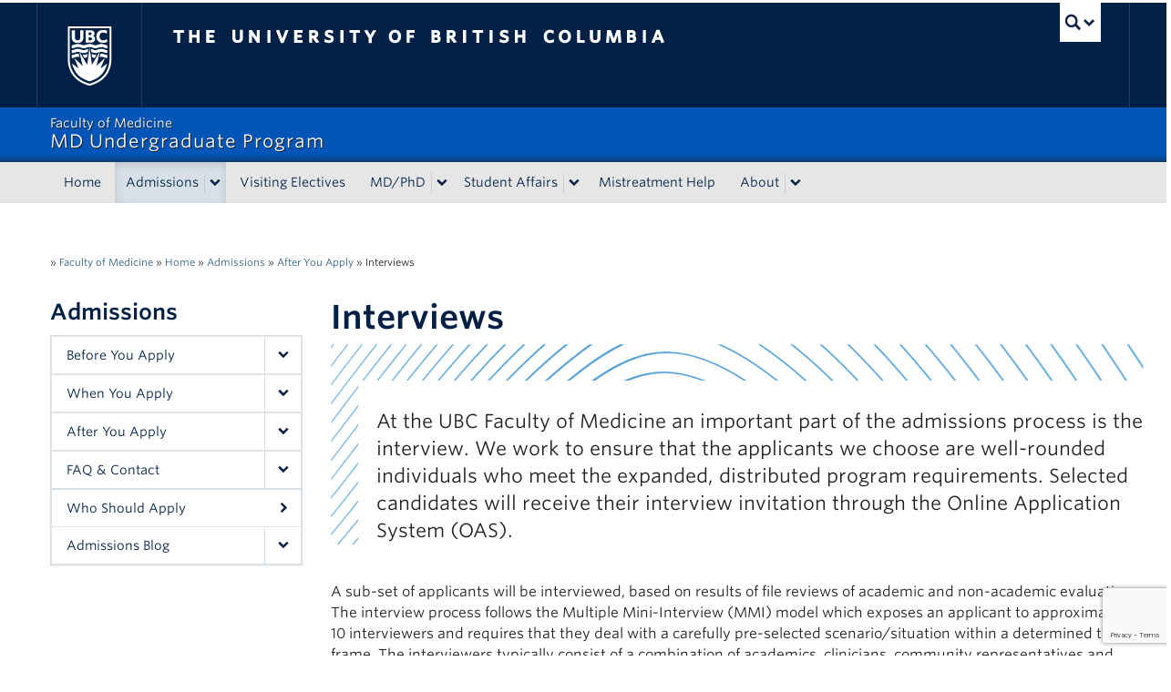

--- FILE ---
content_type: text/html; charset=UTF-8
request_url: https://mdprogram.med.ubc.ca/admissions/after-you-apply/interviews/
body_size: 77355
content:
<!DOCTYPE html>
<!--[if IEMobile 7]><html class="iem7 oldie"  xmlns="http://www.w3.org/1999/xhtml" prefix="" lang="en-US"><![endif]-->
<!--[if (IE 7)&!(IEMobile)]><html class="ie7 oldie"  xmlns="http://www.w3.org/1999/xhtml" prefix="" lang="en-US"><![endif]-->
<!--[if (IE 8)&!(IEMobile)]><html class="ie8 oldie"  xmlns="http://www.w3.org/1999/xhtml" prefix="" lang="en-US"><![endif]-->
<!--[if (IE 9)&!(IEMobile)]><html class="ie9"  xmlns="http://www.w3.org/1999/xhtml" prefix="" lang="en-US"><![endif]-->
<!--[[if (gt IE 9)|(gt IEMobile 7)]><!--><html  xmlns="http://www.w3.org/1999/xhtml" prefix="" lang="en-US"><!--<![endif]-->
<head>
<meta http-equiv="Content-Type" content="text/html; charset=UTF-8" />
<title>Interviews - MD Undergrad Education, UBC Faculty of Medicine</title>

<meta http-equiv="X-UA-Compatible" content="IE=edge,chrome=1" />
<meta name="viewport" content="width=device-width" /> <!-- needed for responsive -->
<link rel="dns-prefetch" href="//cdn.ubc.ca/" />

<!-- Stylesheets -->
<link href="https://cdn.ubc.ca/clf/7.0.4/css/ubc-clf-full.min.css" rel="stylesheet">
	
<link rel="profile" href="https://gmpg.org/xfn/11" />

<link rel="pingback" href="https://mdprogram.med.ubc.ca/xmlrpc.php" />


<!-- BEGIN Metadata added by the Add-Meta-Tags WordPress plugin -->
<meta name="google-site-verification" content="Bs9kwPmxj6DMe4kOkOl78DhN3KWZiMigVRGqPufrbYg" />
<meta name="facebook-domain-verification" content="gnkw0sven97zurtzkn5zlmqkonyj80" />
<meta name="description" content="At the UBC Faculty of Medicine an important part of the admissions process is the interview. We work to ensure that the applicants we choose are well-rounded individuals who meet the expanded, distributed program requirements." />
<!-- END Metadata added by the Add-Meta-Tags WordPress plugin -->

<meta name='robots' content='index, follow, max-image-preview:large, max-snippet:-1, max-video-preview:-1' />
<meta name="template" content="UBC Collab 1.0.5" />

	<!-- This site is optimized with the Yoast SEO plugin v26.6 - https://yoast.com/wordpress/plugins/seo/ -->
	<link rel="canonical" href="https://mdprogram.med.ubc.ca/admissions/after-you-apply/interviews/" />
	<meta property="og:locale" content="en_US" />
	<meta property="og:type" content="article" />
	<meta property="og:title" content="Interviews - MD Undergrad Education, UBC Faculty of Medicine" />
	<meta property="og:description" content="At the UBC Faculty of Medicine an important part of the admissions process is the interview. We work to ensure that the applicants we choose are well-rounded individuals who meet the expanded, distributed program requirements. Selected candidates will receive their interview invitation through the Online Application System (OAS). A sub-set of applicants will be interviewed, [&hellip;]" />
	<meta property="og:url" content="https://mdprogram.med.ubc.ca/admissions/after-you-apply/interviews/" />
	<meta property="og:site_name" content="MD Undergrad Education, UBC Faculty of Medicine" />
	<meta property="article:modified_time" content="2025-12-03T22:44:25+00:00" />
	<meta name="twitter:card" content="summary_large_image" />
	<meta name="twitter:label1" content="Est. reading time" />
	<meta name="twitter:data1" content="5 minutes" />
	<script type="application/ld+json" class="yoast-schema-graph">{"@context":"https://schema.org","@graph":[{"@type":"WebPage","@id":"https://mdprogram.med.ubc.ca/admissions/after-you-apply/interviews/","url":"https://mdprogram.med.ubc.ca/admissions/after-you-apply/interviews/","name":"Interviews - MD Undergrad Education, UBC Faculty of Medicine","isPartOf":{"@id":"https://mdprogram.med.ubc.ca/#website"},"datePublished":"2012-02-13T20:12:27+00:00","dateModified":"2025-12-03T22:44:25+00:00","breadcrumb":{"@id":"https://mdprogram.med.ubc.ca/admissions/after-you-apply/interviews/#breadcrumb"},"inLanguage":"en-US","potentialAction":[{"@type":"ReadAction","target":["https://mdprogram.med.ubc.ca/admissions/after-you-apply/interviews/"]}]},{"@type":"BreadcrumbList","@id":"https://mdprogram.med.ubc.ca/admissions/after-you-apply/interviews/#breadcrumb","itemListElement":[{"@type":"ListItem","position":1,"name":"Home","item":"https://mdprogram.med.ubc.ca/"},{"@type":"ListItem","position":2,"name":"Admissions","item":"https://mdprogram.med.ubc.ca/admissions/"},{"@type":"ListItem","position":3,"name":"After You Apply","item":"https://mdprogram.med.ubc.ca/admissions/after-you-apply/"},{"@type":"ListItem","position":4,"name":"Interviews"}]},{"@type":"WebSite","@id":"https://mdprogram.med.ubc.ca/#website","url":"https://mdprogram.med.ubc.ca/","name":"MD Undergrad Education, UBC Faculty of Medicine","description":"MD Undergrad Education, UBC Faculty of Medicine","potentialAction":[{"@type":"SearchAction","target":{"@type":"EntryPoint","urlTemplate":"https://mdprogram.med.ubc.ca/?s={search_term_string}"},"query-input":{"@type":"PropertyValueSpecification","valueRequired":true,"valueName":"search_term_string"}}],"inLanguage":"en-US"}]}</script>
	<!-- / Yoast SEO plugin. -->


<meta name="description" content="At the UBC Faculty of Medicine an important part of the admissions process is the interview. We work to ensure that the applicants we choose are well-rounded individuals who meet the expanded, distributed program requirements. Selected candidates will receive their interview invitation through the Online Application System (OAS). A sub-set of applicants will be interviewed, [&hellip;]" />
<link rel='dns-prefetch' href='//cdn.ubc.ca' />
<link rel='dns-prefetch' href='//www.google.com' />
<link rel='dns-prefetch' href='//cloud.typography.com' />
<link rel="alternate" title="oEmbed (JSON)" type="application/json+oembed" href="https://mdprogram.med.ubc.ca/wp-json/oembed/1.0/embed?url=https%3A%2F%2Fmdprogram.med.ubc.ca%2Fadmissions%2Fafter-you-apply%2Finterviews%2F" />
<link rel="alternate" title="oEmbed (XML)" type="text/xml+oembed" href="https://mdprogram.med.ubc.ca/wp-json/oembed/1.0/embed?url=https%3A%2F%2Fmdprogram.med.ubc.ca%2Fadmissions%2Fafter-you-apply%2Finterviews%2F&#038;format=xml" />
<style id='wp-img-auto-sizes-contain-inline-css' type='text/css'>
img:is([sizes=auto i],[sizes^="auto," i]){contain-intrinsic-size:3000px 1500px}
/*# sourceURL=wp-img-auto-sizes-contain-inline-css */
</style>
<link rel='stylesheet' id='subpages-navigation-base-css' href='https://mdprogram.med.ubc.ca/wp-content/plugins/subpages-navigation/subpage-navigation-base.css?ver=6.9' type='text/css' media='all' />
<link rel='stylesheet' id='ubc-clf-whitney-css' href='https://cloud.typography.com/6804272/781004/css/fonts.css?ver=6.9' type='text/css' media='all' />
<link rel='stylesheet' id='ubc-collab-spotlight-css' href='https://mdprogram.med.ubc.ca/wp-content/themes/wp-hybrid-clf/inc/frontpage/spotlight/css/flexslider.css?ver=6.9' type='text/css' media='all' />
<style id='wp-emoji-styles-inline-css' type='text/css'>

	img.wp-smiley, img.emoji {
		display: inline !important;
		border: none !important;
		box-shadow: none !important;
		height: 1em !important;
		width: 1em !important;
		margin: 0 0.07em !important;
		vertical-align: -0.1em !important;
		background: none !important;
		padding: 0 !important;
	}
/*# sourceURL=wp-emoji-styles-inline-css */
</style>
<link rel='stylesheet' id='wp-block-library-css' href='https://mdprogram.med.ubc.ca/wp-includes/css/dist/block-library/style.min.css?ver=6.9' type='text/css' media='all' />
<style id='classic-theme-styles-inline-css' type='text/css'>
/*! This file is auto-generated */
.wp-block-button__link{color:#fff;background-color:#32373c;border-radius:9999px;box-shadow:none;text-decoration:none;padding:calc(.667em + 2px) calc(1.333em + 2px);font-size:1.125em}.wp-block-file__button{background:#32373c;color:#fff;text-decoration:none}
/*# sourceURL=/wp-includes/css/classic-themes.min.css */
</style>
<style id='global-styles-inline-css' type='text/css'>
:root{--wp--preset--aspect-ratio--square: 1;--wp--preset--aspect-ratio--4-3: 4/3;--wp--preset--aspect-ratio--3-4: 3/4;--wp--preset--aspect-ratio--3-2: 3/2;--wp--preset--aspect-ratio--2-3: 2/3;--wp--preset--aspect-ratio--16-9: 16/9;--wp--preset--aspect-ratio--9-16: 9/16;--wp--preset--color--black: #000000;--wp--preset--color--cyan-bluish-gray: #abb8c3;--wp--preset--color--white: #ffffff;--wp--preset--color--pale-pink: #f78da7;--wp--preset--color--vivid-red: #cf2e2e;--wp--preset--color--luminous-vivid-orange: #ff6900;--wp--preset--color--luminous-vivid-amber: #fcb900;--wp--preset--color--light-green-cyan: #7bdcb5;--wp--preset--color--vivid-green-cyan: #00d084;--wp--preset--color--pale-cyan-blue: #8ed1fc;--wp--preset--color--vivid-cyan-blue: #0693e3;--wp--preset--color--vivid-purple: #9b51e0;--wp--preset--color--ubc-white: #ffffff;--wp--preset--color--ubc-black: #222222;--wp--preset--color--ubc-blue: #002145;--wp--preset--color--ubc-secondary-blue: #0055b7;--wp--preset--color--ubc-tertiary-blue: #00a7e1;--wp--preset--color--ubc-quaternary-blue: #40b4e5;--wp--preset--color--ubc-quinary-blue: #6ec4e8;--wp--preset--color--ubc-senary-blue: #97d4e9;--wp--preset--gradient--vivid-cyan-blue-to-vivid-purple: linear-gradient(135deg,rgb(6,147,227) 0%,rgb(155,81,224) 100%);--wp--preset--gradient--light-green-cyan-to-vivid-green-cyan: linear-gradient(135deg,rgb(122,220,180) 0%,rgb(0,208,130) 100%);--wp--preset--gradient--luminous-vivid-amber-to-luminous-vivid-orange: linear-gradient(135deg,rgb(252,185,0) 0%,rgb(255,105,0) 100%);--wp--preset--gradient--luminous-vivid-orange-to-vivid-red: linear-gradient(135deg,rgb(255,105,0) 0%,rgb(207,46,46) 100%);--wp--preset--gradient--very-light-gray-to-cyan-bluish-gray: linear-gradient(135deg,rgb(238,238,238) 0%,rgb(169,184,195) 100%);--wp--preset--gradient--cool-to-warm-spectrum: linear-gradient(135deg,rgb(74,234,220) 0%,rgb(151,120,209) 20%,rgb(207,42,186) 40%,rgb(238,44,130) 60%,rgb(251,105,98) 80%,rgb(254,248,76) 100%);--wp--preset--gradient--blush-light-purple: linear-gradient(135deg,rgb(255,206,236) 0%,rgb(152,150,240) 100%);--wp--preset--gradient--blush-bordeaux: linear-gradient(135deg,rgb(254,205,165) 0%,rgb(254,45,45) 50%,rgb(107,0,62) 100%);--wp--preset--gradient--luminous-dusk: linear-gradient(135deg,rgb(255,203,112) 0%,rgb(199,81,192) 50%,rgb(65,88,208) 100%);--wp--preset--gradient--pale-ocean: linear-gradient(135deg,rgb(255,245,203) 0%,rgb(182,227,212) 50%,rgb(51,167,181) 100%);--wp--preset--gradient--electric-grass: linear-gradient(135deg,rgb(202,248,128) 0%,rgb(113,206,126) 100%);--wp--preset--gradient--midnight: linear-gradient(135deg,rgb(2,3,129) 0%,rgb(40,116,252) 100%);--wp--preset--font-size--small: 13px;--wp--preset--font-size--medium: 20px;--wp--preset--font-size--large: 36px;--wp--preset--font-size--x-large: 42px;--wp--preset--spacing--20: 0.44rem;--wp--preset--spacing--30: 0.67rem;--wp--preset--spacing--40: 1rem;--wp--preset--spacing--50: 1.5rem;--wp--preset--spacing--60: 2.25rem;--wp--preset--spacing--70: 3.38rem;--wp--preset--spacing--80: 5.06rem;--wp--preset--shadow--natural: 6px 6px 9px rgba(0, 0, 0, 0.2);--wp--preset--shadow--deep: 12px 12px 50px rgba(0, 0, 0, 0.4);--wp--preset--shadow--sharp: 6px 6px 0px rgba(0, 0, 0, 0.2);--wp--preset--shadow--outlined: 6px 6px 0px -3px rgb(255, 255, 255), 6px 6px rgb(0, 0, 0);--wp--preset--shadow--crisp: 6px 6px 0px rgb(0, 0, 0);}:where(.is-layout-flex){gap: 0.5em;}:where(.is-layout-grid){gap: 0.5em;}body .is-layout-flex{display: flex;}.is-layout-flex{flex-wrap: wrap;align-items: center;}.is-layout-flex > :is(*, div){margin: 0;}body .is-layout-grid{display: grid;}.is-layout-grid > :is(*, div){margin: 0;}:where(.wp-block-columns.is-layout-flex){gap: 2em;}:where(.wp-block-columns.is-layout-grid){gap: 2em;}:where(.wp-block-post-template.is-layout-flex){gap: 1.25em;}:where(.wp-block-post-template.is-layout-grid){gap: 1.25em;}.has-black-color{color: var(--wp--preset--color--black) !important;}.has-cyan-bluish-gray-color{color: var(--wp--preset--color--cyan-bluish-gray) !important;}.has-white-color{color: var(--wp--preset--color--white) !important;}.has-pale-pink-color{color: var(--wp--preset--color--pale-pink) !important;}.has-vivid-red-color{color: var(--wp--preset--color--vivid-red) !important;}.has-luminous-vivid-orange-color{color: var(--wp--preset--color--luminous-vivid-orange) !important;}.has-luminous-vivid-amber-color{color: var(--wp--preset--color--luminous-vivid-amber) !important;}.has-light-green-cyan-color{color: var(--wp--preset--color--light-green-cyan) !important;}.has-vivid-green-cyan-color{color: var(--wp--preset--color--vivid-green-cyan) !important;}.has-pale-cyan-blue-color{color: var(--wp--preset--color--pale-cyan-blue) !important;}.has-vivid-cyan-blue-color{color: var(--wp--preset--color--vivid-cyan-blue) !important;}.has-vivid-purple-color{color: var(--wp--preset--color--vivid-purple) !important;}.has-black-background-color{background-color: var(--wp--preset--color--black) !important;}.has-cyan-bluish-gray-background-color{background-color: var(--wp--preset--color--cyan-bluish-gray) !important;}.has-white-background-color{background-color: var(--wp--preset--color--white) !important;}.has-pale-pink-background-color{background-color: var(--wp--preset--color--pale-pink) !important;}.has-vivid-red-background-color{background-color: var(--wp--preset--color--vivid-red) !important;}.has-luminous-vivid-orange-background-color{background-color: var(--wp--preset--color--luminous-vivid-orange) !important;}.has-luminous-vivid-amber-background-color{background-color: var(--wp--preset--color--luminous-vivid-amber) !important;}.has-light-green-cyan-background-color{background-color: var(--wp--preset--color--light-green-cyan) !important;}.has-vivid-green-cyan-background-color{background-color: var(--wp--preset--color--vivid-green-cyan) !important;}.has-pale-cyan-blue-background-color{background-color: var(--wp--preset--color--pale-cyan-blue) !important;}.has-vivid-cyan-blue-background-color{background-color: var(--wp--preset--color--vivid-cyan-blue) !important;}.has-vivid-purple-background-color{background-color: var(--wp--preset--color--vivid-purple) !important;}.has-black-border-color{border-color: var(--wp--preset--color--black) !important;}.has-cyan-bluish-gray-border-color{border-color: var(--wp--preset--color--cyan-bluish-gray) !important;}.has-white-border-color{border-color: var(--wp--preset--color--white) !important;}.has-pale-pink-border-color{border-color: var(--wp--preset--color--pale-pink) !important;}.has-vivid-red-border-color{border-color: var(--wp--preset--color--vivid-red) !important;}.has-luminous-vivid-orange-border-color{border-color: var(--wp--preset--color--luminous-vivid-orange) !important;}.has-luminous-vivid-amber-border-color{border-color: var(--wp--preset--color--luminous-vivid-amber) !important;}.has-light-green-cyan-border-color{border-color: var(--wp--preset--color--light-green-cyan) !important;}.has-vivid-green-cyan-border-color{border-color: var(--wp--preset--color--vivid-green-cyan) !important;}.has-pale-cyan-blue-border-color{border-color: var(--wp--preset--color--pale-cyan-blue) !important;}.has-vivid-cyan-blue-border-color{border-color: var(--wp--preset--color--vivid-cyan-blue) !important;}.has-vivid-purple-border-color{border-color: var(--wp--preset--color--vivid-purple) !important;}.has-vivid-cyan-blue-to-vivid-purple-gradient-background{background: var(--wp--preset--gradient--vivid-cyan-blue-to-vivid-purple) !important;}.has-light-green-cyan-to-vivid-green-cyan-gradient-background{background: var(--wp--preset--gradient--light-green-cyan-to-vivid-green-cyan) !important;}.has-luminous-vivid-amber-to-luminous-vivid-orange-gradient-background{background: var(--wp--preset--gradient--luminous-vivid-amber-to-luminous-vivid-orange) !important;}.has-luminous-vivid-orange-to-vivid-red-gradient-background{background: var(--wp--preset--gradient--luminous-vivid-orange-to-vivid-red) !important;}.has-very-light-gray-to-cyan-bluish-gray-gradient-background{background: var(--wp--preset--gradient--very-light-gray-to-cyan-bluish-gray) !important;}.has-cool-to-warm-spectrum-gradient-background{background: var(--wp--preset--gradient--cool-to-warm-spectrum) !important;}.has-blush-light-purple-gradient-background{background: var(--wp--preset--gradient--blush-light-purple) !important;}.has-blush-bordeaux-gradient-background{background: var(--wp--preset--gradient--blush-bordeaux) !important;}.has-luminous-dusk-gradient-background{background: var(--wp--preset--gradient--luminous-dusk) !important;}.has-pale-ocean-gradient-background{background: var(--wp--preset--gradient--pale-ocean) !important;}.has-electric-grass-gradient-background{background: var(--wp--preset--gradient--electric-grass) !important;}.has-midnight-gradient-background{background: var(--wp--preset--gradient--midnight) !important;}.has-small-font-size{font-size: var(--wp--preset--font-size--small) !important;}.has-medium-font-size{font-size: var(--wp--preset--font-size--medium) !important;}.has-large-font-size{font-size: var(--wp--preset--font-size--large) !important;}.has-x-large-font-size{font-size: var(--wp--preset--font-size--x-large) !important;}
:where(.wp-block-post-template.is-layout-flex){gap: 1.25em;}:where(.wp-block-post-template.is-layout-grid){gap: 1.25em;}
:where(.wp-block-term-template.is-layout-flex){gap: 1.25em;}:where(.wp-block-term-template.is-layout-grid){gap: 1.25em;}
:where(.wp-block-columns.is-layout-flex){gap: 2em;}:where(.wp-block-columns.is-layout-grid){gap: 2em;}
:root :where(.wp-block-pullquote){font-size: 1.5em;line-height: 1.6;}
/*# sourceURL=global-styles-inline-css */
</style>
<link rel='stylesheet' id='tab-shortcode-css' href='https://mdprogram.med.ubc.ca/wp-content/plugins/tabs-shortcode/tab.min.css?ver=6.9' type='text/css' media='all' />
<link rel='stylesheet' id='tablepress-tabletools-css-css' href='https://mdprogram.med.ubc.ca/wp-content/plugins/tablepress-datatables-tabletools/css/TableTools.min.css?ver=2.1.5' type='text/css' media='all' />
<link rel='stylesheet' id='content-visibility-public-css' href='https://mdprogram.med.ubc.ca/wp-content/plugins/content-visibility/includes/public/content-visibility-public.css?ver=6.9' type='text/css' media='all' />
<link rel='stylesheet' id='side-notes-plugin-styles-css' href='https://mdprogram.med.ubc.ca/wp-content/plugins/side-notes/public/assets/css/public.css?ver=1.0.0' type='text/css' media='all' />
<link rel='stylesheet' id='style-css' href='https://mdprogram.med.ubc.ca/wp-content/themes/wp-hybrid-clf/style.css?ver=202208101238' type='text/css' media='all' />
<link rel='stylesheet' id='fancybox-css' href='https://mdprogram.med.ubc.ca/wp-content/plugins/easy-fancybox/fancybox/1.5.4/jquery.fancybox.min.css?ver=6.9' type='text/css' media='screen' />
<style id='fancybox-inline-css' type='text/css'>
#fancybox-title,#fancybox-title-float-main{color:#fff}
/*# sourceURL=fancybox-inline-css */
</style>
<link rel='stylesheet' id='wp-pagenavi-css' href='https://mdprogram.med.ubc.ca/wp-content/plugins/wp-pagenavi/pagenavi-css.css?ver=2.70' type='text/css' media='all' />
<link rel='stylesheet' id='tablepress-default-css' href='https://mdprogram.med.ubc.ca/wp-content/plugins/tablepress/css/build/default.css?ver=3.2.6' type='text/css' media='all' />
<script type="text/javascript" src="https://mdprogram.med.ubc.ca/wp-content/plugins/enable-jquery-migrate-helper/js/jquery/jquery-1.12.4-wp.js?ver=1.12.4-wp" id="jquery-core-js"></script>
<script type="text/javascript" src="https://mdprogram.med.ubc.ca/wp-content/plugins/enable-jquery-migrate-helper/js/jquery-migrate/jquery-migrate-1.4.1-wp.js?ver=1.4.1-wp" id="jquery-migrate-js"></script>
<script type="text/javascript" src="https://mdprogram.med.ubc.ca/wp-content/themes/wp-hybrid-clf/inc/navigation/js/navigation-base.js?ver=6.9" id="clf-navigation-base-js"></script>
<script type="text/javascript" src="https://mdprogram.med.ubc.ca/wp-content/themes/wp-hybrid-clf/inc/navigation/js/navigation.js?ver=6.9" id="theme-option-navigation-sticky-top-js"></script>
<script type="text/javascript" id="ubc-ga-shim-js-extra">
/* <![CDATA[ */
var js_errors = {"wpajaxurl":"https://mdprogram.med.ubc.ca/wp-admin/admin-ajax.php","nonce":"5b0d2fc251"};
//# sourceURL=ubc-ga-shim-js-extra
/* ]]> */
</script>
<script type="text/javascript" src="https://mdprogram.med.ubc.ca/wp-content/mu-plugins/ubc-google-analytics/js/ubc-google-analytics-shim.js" id="ubc-ga-shim-js"></script>
<script type="text/javascript" src="https://mdprogram.med.ubc.ca/wp-content/plugins/side-notes/public/assets/js/public.js?ver=1.0.0" id="side-notes-plugin-script-js"></script>
<link rel="https://api.w.org/" href="https://mdprogram.med.ubc.ca/wp-json/" /><link rel="alternate" title="JSON" type="application/json" href="https://mdprogram.med.ubc.ca/wp-json/wp/v2/pages/182" /><link rel='shortlink' href='https://mdprogram.med.ubc.ca/?p=182' />
<script src='//sites.olt.ubc.ca/?dm=b6eb8c9d941339a1ea180d53b7bb73ed&amp;action=load&amp;blogid=1375&amp;siteid=1&amp;t=568888910&amp;back=https%3A%2F%2Fmdprogram.med.ubc.ca%2Fadmissions%2Fafter-you-apply%2Finterviews%2F' type='text/javascript'></script>	<script>
	if ( document.location.protocol != "https:" ) {
		document.location = document.URL.replace(/^http:/i, "https:");
	}
	</script>
	<link rel="stylesheet" type="text/css" href="https://mdprogram.med.ubc.ca/wp-content/plugins/wp-recaptcha/recaptcha.css" />
        <script type="text/javascript">
            var jQueryMigrateHelperHasSentDowngrade = false;

			window.onerror = function( msg, url, line, col, error ) {
				// Break out early, do not processing if a downgrade reqeust was already sent.
				if ( jQueryMigrateHelperHasSentDowngrade ) {
					return true;
                }

				var xhr = new XMLHttpRequest();
				var nonce = '3eaf783a5f';
				var jQueryFunctions = [
					'andSelf',
					'browser',
					'live',
					'boxModel',
					'support.boxModel',
					'size',
					'swap',
					'clean',
					'sub',
                ];
				var match_pattern = /\)\.(.+?) is not a function/;
                var erroredFunction = msg.match( match_pattern );

                // If there was no matching functions, do not try to downgrade.
                if ( null === erroredFunction || typeof erroredFunction !== 'object' || typeof erroredFunction[1] === "undefined" || -1 === jQueryFunctions.indexOf( erroredFunction[1] ) ) {
                    return true;
                }

                // Set that we've now attempted a downgrade request.
                jQueryMigrateHelperHasSentDowngrade = true;

				xhr.open( 'POST', 'https://mdprogram.med.ubc.ca/wp-admin/admin-ajax.php' );
				xhr.setRequestHeader( 'Content-Type', 'application/x-www-form-urlencoded' );
				xhr.onload = function () {
					var response,
                        reload = false;

					if ( 200 === xhr.status ) {
                        try {
                        	response = JSON.parse( xhr.response );

                        	reload = response.data.reload;
                        } catch ( e ) {
                        	reload = false;
                        }
                    }

					// Automatically reload the page if a deprecation caused an automatic downgrade, ensure visitors get the best possible experience.
					if ( reload ) {
						location.reload();
                    }
				};

				xhr.send( encodeURI( 'action=jquery-migrate-downgrade-version&_wpnonce=' + nonce ) );

				// Suppress error alerts in older browsers
				return true;
			}
        </script>

		<link rel='stylesheet' id='custom-css-css'  href='//mdprogram.med.ubc.ca/files/custom-css/custom-css-1654786341.min.css' type='text/css' media='all' />
<!--[if lte IE 7]>
<link href="https://cdn.ubc.ca/clf/7.0.4/css/font-awesome-ie7.css" rel="stylesheet">
<![endif]-->
<!-- Le HTML5 shim, for IE6-8 support of HTML5 elements -->
<!--[if lt IE 9]>
<script src="//cdn.ubc.ca/clf/html5shiv.min.js"></script>
<![endif]-->

<!-- Le fav and touch icons -->
<link rel="shortcut icon" href="https://cdn.ubc.ca/clf/7.0.4/img/favicon.ico">
<link rel="apple-touch-icon-precomposed" sizes="144x144" href="https://cdn.ubc.ca/clf/7.0.4/img/apple-touch-icon-144-precomposed.png">
<link rel="apple-touch-icon-precomposed" sizes="114x114" href="https://cdn.ubc.ca/clf/7.0.4/img/apple-touch-icon-114-precomposed.png">
<link rel="apple-touch-icon-precomposed" sizes="72x72" href="https://cdn.ubc.ca/clf/7.0.4/img/apple-touch-icon-72-precomposed.png">
<link rel="apple-touch-icon-precomposed" href="https://cdn.ubc.ca/clf/7.0.4/img/apple-touch-icon-57-precomposed.png">
<style type="text/css" media="screen">#ubc7-unit { background: #0055b7; }</style>
<!-- CSS FROM META BOX --><style type="text/css">/*-----------------------------------------------------------------------------------------------------------




WARNING STYLES HERE WILL BE OVERWRITTEN FOR FACULTY BRANDING AND COMPLIANCE




-------------------------------------------------------------------------------------------------------------*/

/* FoM IE fixes/workarounds
--------------------------------------*/

.basic-sliding .flex-direction-nav a {
    -ms-filter:"progid:DXImageTransform.Microsoft.Alpha(opacity=0)";
    filter: alpha(opacity=0);
}

.oldie #ubc7-unit-menu .nav > li > a {
    padding: 10px 9px;
}

.ie7 .breadcrumb {
    width: 100%;
    zoom: 1;
    padding-left: 0;
}

/* Gravity Form date fields overflow in mobile without this (set to 233px each) 
--------------------------------------*/
.gfield > .ginput_container_date .gfield_date_dropdown_year {
    width: 33%;
    margin-right: 1px;
}
.gfield > .ginput_container_date .ginput_container_date {
    width: 32%;
}
.gfield > .ginput_container_date .ginput_container_date select {
    width: 100%;
}

/* Gravity Form input height adjustment
--------------------------------------*/
select, textarea, input[type="text"], input[type="password"], input[type="datetime"], input[type="datetime-local"], input[type="date"], input[type="month"], input[type="time"], input[type="week"], input[type="number"], input[type="email"], input[type="url"], input[type="search"], input[type="tel"], input[type="color"], .uneditable-input,.gform_wrapper .ginput_complex input:not([type="radio"]):not([type="checkbox"]):not([type="submit"]):not([type="image"]):not([type="file"]) {
	height: auto;
	min-height: 32px;
}

/* Default calendar view 
--------------------------------------*/

#bedeworkfeed {
    clear: both;
    padding-top: 20px;
}

#bedeworkfeed .bwmaintitle {
    float:right;
}

#bedeworkfeed .bwsubtitle {
    font-size: 24px;
    font-weight: bold;
    line-height: 30px;
    margin-bottom: 10px;
    color: rgb(0, 33, 69);
}

.feed-view-calendar {
    float: left;
    clear: both;
}

.feed-view-calendar table,
.bwmonthtable {
    width:100%;
    margin-top: -30px;
    background: #fff;
    border: 0;
}
 
.feed-view-calendar tr:first-child,
.bwmonthtable tr:first-child {
    display: none;
}
  
.feed-view-calendar td,
.bwmonthtable td {
    float: left;
    text-align: left;
    width:100%;
    border:0;
}
  
.feed-view-calendar td .feed-date,
.bwmonthtable td .bwmonthcelldate {
    font-weight: bold;
    width: 100%;
    display: block;
    border-bottom: 1px solid #d1d9de;
    /*margin-top: 20px;*/
    font-size: 20px;
}
  
.feed-view-calendar td .feed-date:empty,
.bwmonthtable td .bwmonthcelldate:empty {
    display: none;
}

.feed-view-calendar td .feed-links a,
.bwmonthtable td .bwitemlink {
    padding-bottom: 16px;
    float: left;
    display: block;
    width: 100%;
}

@media all and (min-width: 768px) {
.feed-view-calendar table,
.bwmonthtable {
    background-color: #f8f8f8;
    margin-top: 12px;
    margin-bottom: 20px;
    width:100%; 
    border: 2px solid #d1d9de;
    border-collapse: separate;
}

.feed-view-calendar table h1,
.feed-view-calendar table h2, 
.feed-view-calendar table h3, 
.feed-view-calendar table h4 {
    margin: 0px; 
}

.feed-view-calendar table p,
.bwmonthtable p {
    margin: 0;
}

.feed-view-calendar td,
.feed-view-calendar th,
.bwmonthtable td,
.bwmonthtable th {
    vertical-align: top;
    background: none repeat scroll 0 0 #FFFFFF;
    position: relative;
}

.feed-view-calendar td,
.bwmonthtable td {
    float: none;
    text-align: center;
    width: 14%;
    border-left: 2px solid #efefef;
    border-top: 1px solid #efefef;
    border-bottom: 1px solid #efefef;
    padding: 10px 7px;
}

.feed-view-calendar td:first-child,
.bwmonthtable td:first-child {
    border-left: none;
}

.feed-view-calendar td .feed-date,
.bwmonthtable td .bwmonthcelldate {
    border-bottom: 0;
}

.feed-view-calendar td a,
.bwmonthtable td a {
    font-size: 11px;
    display: block;
    padding:5px;
    margin:0  -5px 1px -4px;
    background: #EEE;
    text-decoration: none;
    width:100%;
}
.feed-view-calendar td a:hover,
.bwmonthtable td a:hover {
    background: #264872;
    color:#FFF;
}

.feed-view-calendar tfoot {
    font-style:italic;
}

.feed-view-calendar th,
.bwmonthtable th {
    padding: 5px 5px 5px 10px;
    border-left: 2px solid #d1d9de; 
    border-bottom: 1px solid #d1d9de;
    font-weight:bold; 
    letter-spacing: 2px;
    text-transform: uppercase;
    text-align: left;
    background-color: #EEE;
}

.feed-view-calendar th:first-child,
.bwmonthtable th:first-child {
    border-left: none;
}

.feed-view-calendar tr:first-child,
.bwmonthtable tr:first-child{
    display: table-row;
}

.feed-view-calendar .even td {
    background:#EEE;
}

.feed-view-calendar tr:first-child,
.bwmonthtable tr:first-child {
    background-color: #e5e5e5;
}

#borderless table,
#borderless td {
    border: 0;
    background-color: #FFFFFF;
}

}

/* Main & Sidebar navigation styles 
-------------------------------------------*/
.sidenav .single a.opened {
    background-color: rgb(215, 224, 231);
}

.sidenav .single a.opened:hover {
    background-color: rgb(0, 33, 69);
    font-weight: 700;
}

.sidenav .accordion-group .accordion-heading a.opened {
    font-weight:700;
    background-color: rgb(215, 224, 231);
}

.sidenav .accordion-group .accordion-heading:hover a,
.sidenav .accordion-group .accordion-heading.opened:hover a{
    background-color: rgb(0, 33, 69);
}

.sidenav .accordion-group .accordion-inner a.opened {
    font-weight: 700;
    background-color: rgb(215, 224, 231);
}

.sidenav .accordion-group .accordion-inner a.opened:hover {
    background-color: rgb(0, 33, 69);
}

#ubc7-unit-menu .nav > li.current-page-ancestor > a
{
    background: none repeat scroll 0 0 rgb(215, 224, 231);
    box-shadow: 0 3px 8px rgba(0, 0, 0, 0.125) inset;
}

#ubc7-unit-menu .nav > li.current-page-ancestor
{
    background: none repeat scroll 0 0 rgb(215, 224, 231);
    box-shadow: 0 3px 8px rgba(0, 0, 0, 0.125) inset;
}

#ubc7-unit-menu .nav > li.current-page-ancestor a.btn {
    background:transparent;
}

#ubc7-unit-menu .nav > li.current-page-ancestor .droptown-toggle {
    background-color: transparent;
}

.home .flexslider {
  margin-bottom: 20px;
}
#ubc7-unit-social-icons i:before{
    cursor: pointer;
}

/* Loop shortcode pagination to highlight current page
--------------------------------------*/
.page-numbers .current {
  background: #002145;
  color: #ffffff;
}

/* Print-only CSS */
@media print {
  .accordion .collapse {
    height: auto !important;
  }
}

/* change default input height to match container font size,  input fields are weirdly tall */
select, textarea, input[type="text"], input[type="password"], input[type="datetime"], input[type="datetime-local"], input[type="date"], input[type="month"], input[type="time"], input[type="week"], input[type="number"], input[type="email"], input[type="url"], input[type="search"], input[type="tel"], input[type="color"], .uneditable-input, .gform_wrapper .ginput_complex input:not([type="radio"]):not([type="checkbox"]):not([type="submit"]):not([type="image"]):not([type="file"]) {
    min-height: 2em;
}</style><style type="text/css">
/* <![CDATA[ */
img.latex { vertical-align: middle; border: none; }
/* ]]> */
</style>

</head>

<body class="wp-singular page-template-default page page-id-182 page-child parent-pageid-10180 wp-theme-wp-hybrid-clf full-width l2-column-sm l2-column page-parent-admissions page-parent-after-you-apply page-interviews page-182 chrome primary-active secondary-inactive subsidiary-inactive">


<div id="body-container" >

		
			<!-- UBC Global Utility Menu -->
        <div class="collapse expand" id="ubc7-global-menu">
            <div id="ubc7-search" class="expand">
            	<div class="container">                <div id="ubc7-search-box">
                    <form class="form-search" method="get" action="//www.ubc.ca/search/refine/" role="search">
                        <input aria-label="Search MD Undergraduate Program" type="text" name="q" placeholder="Search MD Undergraduate Program" class="input-xlarge search-query">
                        <input type="hidden" name="label" value="MD Undergraduate Program" />
                        <input type="hidden" name="site" value="mdprogram.med.ubc.ca" />
                        <button type="submit" class="btn">Search</button>
                    </form>
                </div>
                </div>            </div>
            <div class="container">            <div id="ubc7-global-header" class="expand">
                <!-- Global Utility Header from CDN -->
            </div>
            </div>        </div>
        <!-- End of UBC Global Utility Menu -->
			<!-- UBC Header -->
        <header id="ubc7-header" class="row-fluid expand" role="banner">
        	<div class="container">            <div class="span1">
                <div id="ubc7-logo">
                    <a href="https://www.ubc.ca" title="The University of British Columbia (UBC)">The University of British Columbia</a>
                </div>
            </div>
            <div class="span2">
                <div id="ubc7-apom">
                    <a href="https://cdn.ubc.ca/clf/ref/aplaceofmind" title="UBC a place of mind">UBC - A Place of Mind</a>
                </div>
            </div>
            <div class="span9" id="ubc7-wordmark-block">
                <div id="ubc7-wordmark">
                    <a href="https://www.ubc.ca/" title="The University of British Columbia (UBC)">The University of British Columbia</a>
                                    </div>
                <div id="ubc7-global-utility">
                    <button type="button" data-toggle="collapse" data-target="#ubc7-global-menu"><span>UBC Search</span></button>
                    <noscript><a id="ubc7-global-utility-no-script" href="https://www.ubc.ca/" title="UBC Search">UBC Search</a></noscript>
                </div>
            </div>
            </div>        </header>
        <!-- End of UBC Header -->

		 	<!-- UBC Unit Identifier -->
        <div id="ubc7-unit" class="row-fluid expand">
        	<div class="container">            <div class="span12">
                <!-- Mobile Menu Icon -->
                <div class="navbar">
                    <a class="btn btn-navbar" data-toggle="collapse" data-target="#ubc7-unit-navigation">
                        <span class="icon-bar"></span>
                        <span class="icon-bar"></span>
                        <span class="icon-bar"></span>
                    </a>
                </div>
                <!-- Unit Name -->
                <div id="ubc7-unit-name" >
                    <a href="/" title="MD Undergraduate Program"><span id="ubc7-unit-faculty">Faculty of Medicine</span><span id="ubc7-unit-identifier">MD Undergraduate Program</span></a>
                </div>
            </div>
            </div>        </div>
        <!-- End of UBC Unit Identifier -->
			<!-- UBC Unit Navigation -->
        <div id="ubc7-unit-menu" class="navbar expand stick-to-top" role="navigation">
            <div class="navbar-inner expand">
                <div class="container">
                 <div id="ubc7-unit-navigation" class="nav-collapse collapse"><ul id="menu-top-nav" class="nav"><li id="menu-item-135" class="menu-item menu-item-type-post_type menu-item-object-page menu-item-home menu-item-135"><a href="https://mdprogram.med.ubc.ca/">Home</a></li>
<li id="menu-item-2958" class="menu-item menu-item-type-post_type menu-item-object-page current-page-ancestor menu-item-has-children dropdown menu-item-2958"><div class="btn-group"><a class="btn" href="https://mdprogram.med.ubc.ca/admissions/">Admissions</a><button class="btn droptown-toggle" aria-haspopup="true" aria-expanded="false" aria-label="expand Admissions menu" data-toggle="dropdown"><span aria-hidden="true" class="ubc7-arrow blue down-arrow"></span></button>
<ul class="dropdown-menu">
	<li id="menu-item-10232" class="menu-item menu-item-type-post_type menu-item-object-page menu-item-10232"><a href="https://mdprogram.med.ubc.ca/admissions/before-you-apply/">Before You Apply</a></li>
	<li id="menu-item-10231" class="menu-item menu-item-type-post_type menu-item-object-page menu-item-10231"><a href="https://mdprogram.med.ubc.ca/admissions/when-you-apply/">When You Apply</a></li>
	<li id="menu-item-10230" class="menu-item menu-item-type-post_type menu-item-object-page current-page-ancestor menu-item-10230"><a href="https://mdprogram.med.ubc.ca/admissions/after-you-apply/">After You Apply</a></li>
	<li id="menu-item-10229" class="menu-item menu-item-type-post_type menu-item-object-page menu-item-10229"><a href="https://mdprogram.med.ubc.ca/admissions/faq-contact/">FAQ &#038; Contact</a></li>
	<li id="menu-item-2954" class="menu-item menu-item-type-custom menu-item-object-custom menu-item-2954"><a href="https://mdprogram.med.ubc.ca/admissions/admissions-blog/">Admissions Blog</a></li>
</ul></div>
</li>
<li id="menu-item-2993" class="menu-item menu-item-type-post_type menu-item-object-page menu-item-2993"><a href="https://mdprogram.med.ubc.ca/visiting-student-elective-program/">Visiting Electives</a></li>
<li id="menu-item-2991" class="menu-item menu-item-type-post_type menu-item-object-page menu-item-has-children dropdown menu-item-2991"><div class="btn-group"><a class="btn" href="https://mdprogram.med.ubc.ca/mdphd/">MD/PhD</a><button class="btn droptown-toggle" aria-haspopup="true" aria-expanded="false" aria-label="expand MD/PhD menu" data-toggle="dropdown"><span aria-hidden="true" class="ubc7-arrow blue down-arrow"></span></button>
<ul class="dropdown-menu">
	<li id="menu-item-7026" class="menu-item menu-item-type-post_type menu-item-object-page menu-item-7026"><a href="https://mdprogram.med.ubc.ca/mdphd/program-overview/">Program Overview</a></li>
	<li id="menu-item-7027" class="menu-item menu-item-type-post_type menu-item-object-page menu-item-7027"><a href="https://mdprogram.med.ubc.ca/mdphd/admission-requirements/">Admissions</a></li>
	<li id="menu-item-7028" class="menu-item menu-item-type-post_type menu-item-object-page menu-item-7028"><a href="https://mdprogram.med.ubc.ca/mdphd/faculty/">Faculty</a></li>
	<li id="menu-item-7029" class="menu-item menu-item-type-post_type menu-item-object-page menu-item-7029"><a href="https://mdprogram.med.ubc.ca/mdphd/students/">Students</a></li>
	<li id="menu-item-7030" class="menu-item menu-item-type-post_type menu-item-object-page menu-item-7030"><a href="https://mdprogram.med.ubc.ca/mdphd/research/">Research</a></li>
	<li id="menu-item-7031" class="menu-item menu-item-type-post_type menu-item-object-page menu-item-7031"><a href="https://mdprogram.med.ubc.ca/mdphd/awards-financial-aid-and-research-funding-opportunities/">Awards, Financial Aid &amp; Research Funding Opportunities</a></li>
	<li id="menu-item-7032" class="menu-item menu-item-type-post_type menu-item-object-page menu-item-7032"><a href="https://mdprogram.med.ubc.ca/mdphd/mdphd-program-research-forum-and-open-house/">Research Forum &amp; Open House</a></li>
	<li id="menu-item-7033" class="menu-item menu-item-type-post_type menu-item-object-page menu-item-7033"><a href="https://mdprogram.med.ubc.ca/mdphd/publications/">Publications</a></li>
	<li id="menu-item-7034" class="menu-item menu-item-type-post_type menu-item-object-page menu-item-7034"><a href="https://mdprogram.med.ubc.ca/mdphd/news/">News</a></li>
	<li id="menu-item-7035" class="menu-item menu-item-type-post_type menu-item-object-page menu-item-7035"><a href="https://mdprogram.med.ubc.ca/mdphd/seminars/">Seminars</a></li>
	<li id="menu-item-7036" class="menu-item menu-item-type-post_type menu-item-object-page menu-item-7036"><a href="https://mdprogram.med.ubc.ca/mdphd/links/">Links</a></li>
	<li id="menu-item-7037" class="menu-item menu-item-type-post_type menu-item-object-page menu-item-7037"><a href="https://mdprogram.med.ubc.ca/mdphd/contacts/">Contacts</a></li>
</ul></div>
</li>
<li id="menu-item-3015" class="menu-item menu-item-type-post_type menu-item-object-page menu-item-has-children dropdown menu-item-3015"><div class="btn-group"><a class="btn" href="https://mdprogram.med.ubc.ca/student-affairs/">Student Affairs</a><button class="btn droptown-toggle" aria-haspopup="true" aria-expanded="false" aria-label="expand Student Affairs menu" data-toggle="dropdown"><span aria-hidden="true" class="ubc7-arrow blue down-arrow"></span></button>
<ul class="dropdown-menu">
	<li id="menu-item-3171" class="menu-item menu-item-type-post_type menu-item-object-page menu-item-3171"><a href="https://mdprogram.med.ubc.ca/student-affairs/contact-student-affairs/">Contact Student Affairs</a></li>
	<li id="menu-item-8522" class="menu-item menu-item-type-post_type menu-item-object-page menu-item-8522"><a href="https://mdprogram.med.ubc.ca/student-affairs/health-wellbeing/">Health &#038; Well-being</a></li>
	<li id="menu-item-3174" class="menu-item menu-item-type-post_type menu-item-object-page menu-item-3174"><a href="https://mdprogram.med.ubc.ca/student-affairs/financial-support/">Finances</a></li>
	<li id="menu-item-8523" class="menu-item menu-item-type-post_type menu-item-object-page menu-item-8523"><a href="https://mdprogram.med.ubc.ca/student-affairs/career-planning/">Career Planning</a></li>
	<li id="menu-item-8524" class="menu-item menu-item-type-post_type menu-item-object-page menu-item-8524"><a href="https://mdprogram.med.ubc.ca/student-affairs/academic-support/">Academic Support</a></li>
	<li id="menu-item-8525" class="menu-item menu-item-type-post_type menu-item-object-page menu-item-8525"><a href="https://mdprogram.med.ubc.ca/student-affairs/mentorship/">Mentorship</a></li>
	<li id="menu-item-8526" class="menu-item menu-item-type-post_type menu-item-object-page menu-item-8526"><a href="https://mdprogram.med.ubc.ca/student-affairs/indigenous-students/">Indigenous Students</a></li>
	<li id="menu-item-4004" class="menu-item menu-item-type-post_type menu-item-object-page menu-item-4004"><a href="https://mdprogram.med.ubc.ca/student-affairs/safety-emergency-management/">Safety &#038; Emergency Management</a></li>
</ul></div>
</li>
<li id="menu-item-8431" class="menu-item menu-item-type-custom menu-item-object-custom menu-item-8431"><a target="_blank" href="https://mistreatmenthelp.med.ubc.ca/?utm_source=mdprogram&amp;utm_medium=topnav&amp;utm_campaign=programs">Mistreatment Help</a></li>
<li id="menu-item-2959" class="menu-item menu-item-type-post_type menu-item-object-page menu-item-has-children dropdown menu-item-2959"><div class="btn-group"><a class="btn" href="https://mdprogram.med.ubc.ca/about/">About</a><button class="btn droptown-toggle" aria-haspopup="true" aria-expanded="false" aria-label="expand About menu" data-toggle="dropdown"><span aria-hidden="true" class="ubc7-arrow blue down-arrow"></span></button>
<ul class="dropdown-menu">
	<li id="menu-item-7017" class="menu-item menu-item-type-post_type menu-item-object-page menu-item-7017"><a href="https://mdprogram.med.ubc.ca/about/news/">News</a></li>
	<li id="menu-item-3360" class="menu-item menu-item-type-post_type menu-item-object-page menu-item-3360"><a href="https://mdprogram.med.ubc.ca/about/distributed-program-sites/">Program Sites</a></li>
	<li id="menu-item-2960" class="menu-item menu-item-type-post_type menu-item-object-page menu-item-2960"><a href="https://mdprogram.med.ubc.ca/about/curriculum/">Curriculum</a></li>
	<li id="menu-item-13256" class="menu-item menu-item-type-post_type menu-item-object-page menu-item-13256"><a href="https://mdprogram.med.ubc.ca/about/cacms-accreditation/">CACMS Accreditation</a></li>
	<li id="menu-item-3267" class="menu-item menu-item-type-post_type menu-item-object-page menu-item-3267"><a href="https://mdprogram.med.ubc.ca/about/integrated-community-clerkships/">Integrated Community Clerkships</a></li>
	<li id="menu-item-4206" class="menu-item menu-item-type-post_type menu-item-object-page menu-item-4206"><a target="_blank" href="http://med.ubc.ca/current-learners/research/#new_tab">Student Research</a></li>
	<li id="menu-item-4207" class="menu-item menu-item-type-post_type menu-item-object-page menu-item-4207"><a href="https://mdprogram.med.ubc.ca/about/medical-education-research-requests/">Medical Education Research &#038; Scholarship Requests</a></li>
	<li id="menu-item-7960" class="menu-item menu-item-type-post_type menu-item-object-page menu-item-7960"><a href="https://mdprogram.med.ubc.ca/about/teaching-opportunities/">Teaching Opportunities</a></li>
</ul></div>
</li>
</ul></div>
                </div>
            </div><!-- /navbar-inner -->
        </div><!-- /navbar -->
        <!-- End of UBC Unit Navigation -->
		<!-- Google tag (gtag.js) -->
<script async src="https://www.googletagmanager.com/gtag/js?id=G-661615T9R4&l=dataLayerFOM"></script>
<script>
  window.dataLayerFOM = window.dataLayerFOM || [];
  function gtag(){dataLayerFOM.push(arguments);}
  gtag('js', new Date());

  gtag('config', 'G-661615T9R4');
</script>    
				<div class="row-fluid content expand">
				<div class="utility span12">

					<div id="section-23" class="widget section-widget widget-section-widget"><div class="widget-wrap widget-inside"><!-- Meta Pixel Code -->
<script>
!function(f,b,e,v,n,t,s)
{if(f.fbq)return;n=f.fbq=function(){n.callMethod?
n.callMethod.apply(n,arguments):n.queue.push(arguments)};
if(!f._fbq)f._fbq=n;n.push=n;n.loaded=!0;n.version='2.0';
n.queue=[];t=b.createElement(e);t.async=!0;
t.src=v;s=b.getElementsByTagName(e)[0];
s.parentNode.insertBefore(t,s)}(window, document,'script',
'https://connect.facebook.net/en_US/fbevents.js');
fbq('init', '1579987676020171');
fbq('track', 'PageView');
fbq('track', 'ViewContent');
fbq('track', 'Search');
fbq('track', 'Search', {
      search_string: searchString
    });
fbq('track', 'Contact');
fbq('track', 'Lead');
</script>
<noscript><img height="1" width="1" style="display:none"
src="https://www.facebook.com/tr?id=1579987676020171&ev=PageView&noscript=1"
/></noscript>
<!-- End Meta Pixel Code --></div></div>
				</div><!-- #header-widget .utility -->
			</div>
			
	<div class="full-width-container">	
	<div id="container" class="expand" >
	
		<div class="breadcrumb expand" itemprop="breadcrumb"><span class="trail-before">»</span> <span class="trail-begin"><a href="https://med.ubc.ca">Faculty of Medicine</a></span> <span class="divider">»</span> <a href="https://mdprogram.med.ubc.ca" title="MD Undergrad Education, UBC Faculty of Medicine" rel="home" class="trail-begin">Home</a> <span class="divider">»</span> <a href="https://mdprogram.med.ubc.ca/admissions/" title="Admissions">Admissions</a> <span class="divider">»</span> <a href="https://mdprogram.med.ubc.ca/admissions/after-you-apply/" title="After You Apply">After You Apply</a> <span class="divider">»</span> <span class="trail-end">Interviews</span></div><div class="expand row-fluid" role="main">
	<div id="primary-secondary" class="sidebar aside  span3">
		<div id="primary">

			
			<div id="olt-subpages-navigation-widget-3" class="widget widget_subpages_navigation widget-widget_subpages_navigation"><div class="widget-wrap widget-inside"><h3 class="widget-title">Admissions</h3>
		            <div class="accordion sidenav simple subpages-navi subpages-navi-widget subpages-navi-collapsible subpages-navi-auto-expand" id="parent-olt-subpages-navigation-widget-30">
		                  <!-- Parent 10176 -->
  <div class='accordion-group'>
  <div class='accordion-heading subpages-navi-node supages-navi-level-0'>
  <a class='accordion-toggle' data-toggle='collapse' href='#accordion-olt-subpages-navigation-widget-310176' role='button' aria-haspopup='true' aria-expanded='true'  aria-label='expand Before You Apply menu'><div class='ubc7-arrow down-arrow' aria-hidden='true'></div></a>
  <a class='link' href='https://mdprogram.med.ubc.ca/admissions/before-you-apply/'>Before You Apply</a>
  </div>
<!-- Close of single/Head -->    <div id='accordion-olt-subpages-navigation-widget-310176' class='accordion-body collapse'>
    <div class='accordion-inner'>
      <a href='https://mdprogram.med.ubc.ca/admissions/before-you-apply/welcome/'><div class='ubc7-arrow right-arrow'></div> Welcome Message</a>
      <!-- New Accordion 39 -->
      <div class='accordion' id='parent-olt-subpages-navigation-widget-339'>      <!-- Parent 10190 -->
      <div class='accordion-group'>
      <div class='accordion-heading subpages-navi-node supages-navi-level-1'>
      <a class='accordion-toggle' data-toggle='collapse' href='#accordion-olt-subpages-navigation-widget-310190' role='button' aria-haspopup='true' aria-expanded='true'  aria-label='expand Pathways to Medicine menu'><div class='ubc7-arrow down-arrow' aria-hidden='true'></div></a>
      <a class='link' href='https://mdprogram.med.ubc.ca/admissions/before-you-apply/pathways-to-medicine/'>Pathways to Medicine</a>
      </div>
<!-- Close of single/Head -->        <div id='accordion-olt-subpages-navigation-widget-310190' class='accordion-body collapse'>
        <div class='accordion-inner'>
          <a href='https://mdprogram.med.ubc.ca/admissions/before-you-apply/pathways-to-medicine/indigenous-pathway/'><div class='ubc7-arrow right-arrow'></div> Indigenous Pathway</a>
          <a href='https://mdprogram.med.ubc.ca/admissions/before-you-apply/pathways-to-medicine/northern-rural-pathway/'><div class='ubc7-arrow right-arrow'></div> Northern and Rural Pathway</a>
          <a href='https://mdprogram.med.ubc.ca/admissions/before-you-apply/pathways-to-medicine/black-student-pathway/'><div class='ubc7-arrow right-arrow'></div> Black Student Pathway</a>
          <a href='https://mdprogram.med.ubc.ca/mdphd/'><div class='ubc7-arrow right-arrow'></div> MD/PhD Pathway</a>
        </div><!-- end_inner -->
</div><!-- end_body -->
      </div>
<!-- close level -->      <a href='https://mdprogram.med.ubc.ca/admissions/before-you-apply/information-sessions/'><div class='ubc7-arrow right-arrow'></div> Information Sessions</a>
      <a href='https://mdprogram.med.ubc.ca/admissions/before-you-apply/admission-requirements/'><div class='ubc7-arrow right-arrow'></div> Admission Requirements</a>
      <a href='https://mdprogram.med.ubc.ca/admissions/before-you-apply/admissions-statistics/'><div class='ubc7-arrow right-arrow'></div> Admissions Statistics</a>
      <a href='https://mdprogram.med.ubc.ca/admissions/before-you-apply/evaluation-criteria/'><div class='ubc7-arrow right-arrow'></div> Evaluation Criteria</a>
      <a href='https://mdprogram.med.ubc.ca/admissions/before-you-apply/md-ambassador-outreach-program/'><div class='ubc7-arrow right-arrow'></div> MD Outreach Ambassador Program</a>
    </div><!-- end_inner -->
</div><!-- end_body -->
  </div>
<!-- close level -->  </div>  <!-- close of accordion-group -->  <!-- Parent 10178 -->
  <div class='accordion-group'>
  <div class='accordion-heading subpages-navi-node supages-navi-level-0'>
  <a class='accordion-toggle' data-toggle='collapse' href='#accordion-olt-subpages-navigation-widget-310178' role='button' aria-haspopup='true' aria-expanded='true'  aria-label='expand When You Apply menu'><div class='ubc7-arrow down-arrow' aria-hidden='true'></div></a>
  <a class='link' href='https://mdprogram.med.ubc.ca/admissions/when-you-apply/'>When You Apply</a>
  </div>
<!-- Close of single/Head -->    <div id='accordion-olt-subpages-navigation-widget-310178' class='accordion-body collapse'>
    <div class='accordion-inner'>
      <a href='https://mdprogram.med.ubc.ca/admissions/when-you-apply/application-timelines/'><div class='ubc7-arrow right-arrow'></div> Application Timelines</a>
      <a href='https://mdprogram.med.ubc.ca/admissions/when-you-apply/applicant-guide/'><div class='ubc7-arrow right-arrow'></div> Applicant Guide</a>
      <a href='https://mdprogram.med.ubc.ca/admissions/when-you-apply/online-application-system/'><div class='ubc7-arrow right-arrow'></div> Online Application System</a>
      <a href='https://mdprogram.med.ubc.ca/admissions/when-you-apply/application-fees/'><div class='ubc7-arrow right-arrow'></div> Application Fees</a>
    </div><!-- end_inner -->
</div><!-- end_body -->
  </div>
<!-- close level -->  <!-- Parent 10180 -->
  <div class='accordion-group'>
  <div class='accordion-heading subpages-navi-node supages-navi-level-0'>
  <a class='accordion-toggle' data-toggle='collapse' href='#accordion-olt-subpages-navigation-widget-310180' role='button' aria-haspopup='true' aria-expanded='true'  aria-label='expand After You Apply menu'><div class='ubc7-arrow down-arrow' aria-hidden='true'></div></a>
  <a class='link' href='https://mdprogram.med.ubc.ca/admissions/after-you-apply/'>After You Apply</a>
  </div>
<!-- Close of single/Head -->    <div id='accordion-olt-subpages-navigation-widget-310180' class='accordion-body collapse'>
    <div class='accordion-inner'>
      <a class=' opened' href='https://mdprogram.med.ubc.ca/admissions/after-you-apply/interviews/'><div class='ubc7-arrow right-arrow'></div> Interviews</a>
      <a href='https://mdprogram.med.ubc.ca/admissions/after-you-apply/selection/'><div class='ubc7-arrow right-arrow'></div> Selection</a>
      <a href='https://mdprogram.med.ubc.ca/admissions/after-you-apply/post-acceptance-conditions/'><div class='ubc7-arrow right-arrow'></div> Post-Acceptance Conditions</a>
    </div><!-- end_inner -->
</div><!-- end_body -->
  </div>
<!-- close level -->  <!-- Parent 10223 -->
  <div class='accordion-group'>
  <div class='accordion-heading subpages-navi-node supages-navi-level-0'>
  <a class='accordion-toggle' data-toggle='collapse' href='#accordion-olt-subpages-navigation-widget-310223' role='button' aria-haspopup='true' aria-expanded='true'  aria-label='expand FAQ &amp; Contact menu'><div class='ubc7-arrow down-arrow' aria-hidden='true'></div></a>
  <a class='link' href='https://mdprogram.med.ubc.ca/admissions/faq-contact/'>FAQ &amp; Contact</a>
  </div>
<!-- Close of single/Head -->    <div id='accordion-olt-subpages-navigation-widget-310223' class='accordion-body collapse'>
    <div class='accordion-inner'>
      <a href='https://mdprogram.med.ubc.ca/admissions/faq-contact/frequently-asked-questions/'><div class='ubc7-arrow right-arrow'></div> Frequently Asked Questions</a>
      <a href='https://mdprogram.med.ubc.ca/admissions/faq-contact/contact-resources/'><div class='ubc7-arrow right-arrow'></div> Contact &amp; Resources</a>
    </div><!-- end_inner -->
</div><!-- end_body -->
  </div>
<!-- close level -->  <div class='single'>
  <a href='https://mdprogram.med.ubc.ca/admissions/who-should-apply/'><div class='ubc7-arrow right-arrow'></div> Who Should Apply</a>
  </div>
<!-- Close of single/Head -->  <!-- Parent 213 -->
  <div class='accordion-group'>
  <div class='accordion-heading subpages-navi-node supages-navi-level-0'>
  <a class='accordion-toggle' data-toggle='collapse' href='#accordion-olt-subpages-navigation-widget-3213' role='button' aria-haspopup='true' aria-expanded='true'  aria-label='expand Admissions Blog menu'><div class='ubc7-arrow down-arrow' aria-hidden='true'></div></a>
  <a class='link' href='https://mdprogram.med.ubc.ca/admissions/admissions-blog/'>Admissions Blog</a>
  </div>
<!-- Close of single/Head -->    <div id='accordion-olt-subpages-navigation-widget-3213' class='accordion-body collapse'>
    <div class='accordion-inner'>
      <a href='https://mdprogram.med.ubc.ca/admissions/admissions-blog/meet-our-students/'><div class='ubc7-arrow right-arrow'></div> Meet Our Students</a>
    </div><!-- end_inner -->
</div><!-- end_body -->
  </div>
<!-- close level -->		            </div>
		            </div></div>
			
		</div><!-- #primary -->

		
	</div><!-- #primary-secondary .aside -->


	<div id="content" class="hfeed content  span9">

		
		<div id="utility-before-content" class="sidebar utility ">

			
		</div><!-- #utility-before-content .utility -->

	
		
			<div id="post-182" class="hentry page publish post-1 odd author-carlos-balazadeh-mohtadi">

				<h1 class='page-title entry-title'>Interviews</h1>
				<div class="entry-content">
					<div class="section-background">
<p class="lead">At the UBC Faculty of Medicine an important part of the admissions process is the interview. We work to ensure that the applicants we choose are well-rounded individuals who meet the expanded, distributed program requirements. Selected candidates will receive their interview invitation through the Online Application System (OAS).</p>
</div>
<p>A sub-set of applicants will be interviewed, based on results of file reviews of academic and non-academic evaluations. The interview process follows the Multiple Mini-Interview (MMI) model which exposes an applicant to approximately 10 interviewers and requires that they deal with a carefully pre-selected scenario/situation within a determined time frame. The interviewers typically consist of a combination of academics, clinicians, community representatives and UBC 3<sup>rd</sup> or 4<sup>th</sup> year medical students, representing diverse geographic areas of British Columbia.</p>
<div class="message-box exclamation">
<h2>Interview Dates 2025 / 2026 Cycle</h2>
<p>If invited to interview, our online interview reservation system will allow you to schedule your own interview date and time. Please select your interview date and time wisely. Once the interview reservation system closes you will not be able to modify your date or time.</p>
<p><b>Virtual MMIs for the 2025/2026 cycle will take place on January 31 and February 1, 2026.</b></p>
</div>
<h2>Virtual Multiple Mini-Interview (MMI) Format</h2>
<p>Virtual interviews for UBC MD Undergraduate Program admissions follow the Multiple Mini-Interview (MMI) format, where each applicant will rotate through 10 different interview stations. All interviews will be completed through the Kira Talent interview platform.</p>
<p>Prior to a virtual interview, we recommend you consider the following:</p>
<ul>
<li>Find a private and quiet place to complete your virtual interview. There should be no other individuals present during your interview to listen to, document, or distract you from the interview process.</li>
<li>Consider what you will wear so that you appear in a professional manner. You do not need to wear a suit, but a degree of professionalism is expected.</li>
<li>Be aware of your background. While it is not always possible to control your space, it is advisable for you to make sure the area behind you is tidy and/or not distracting. This can mean angling your computer in such a way that a neutral background is showing or putting up a sheet or screen. Please do not rely on a virtual background. We encourage you to test this in advance of your interview and work with friends and family to find a solution that works best for your unique situation.</li>
<li>You are not permitted to record or document any portion of the virtual interview; this includes hand-written or digital documentation. Looking up information or use of any outside resources is also strictly prohibited. Please be sure to remove your cell phone, smartwatch, or other technologies from the room you are interviewing in. The only item you should have with you during the virtual interview is a water bottle.</li>
<li>We strongly suggest you fill and prepare a water bottle prior to the start of your interview cycle. There will be limited opportunity to leave your computer once the interview commences.</li>
<li>We recommend using the washroom prior to the start of your interview cycle.</li>
<li>The stations are designed to be challenging, interesting, and engaging so that applicants can demonstrate their communication and critical thinking skills, as well as their personality.</li>
<li>The interviewer pool is diverse: MD Undergraduate Admissions has chosen clinicians, academics, community members and UBC 3rd &amp; 4th year medical students from a variety of geographical areas across BC. They will also be connecting from their homes or secured office space, so you will be interacting with people in a range of settings.</li>
<li>We will give further detailed information regarding the MMI in the information package we send to those invited for interview.</li>
</ul>
<p><strong>Note:</strong> Interviewers do not discuss the performance of applicants amongst themselves and each station is scored independently.</p>
<h2>Panel Interviews</h2>
<p>Applicants who choose to apply through the Indigenous, Northern and Rural, and / or MD/PhD admissions pathways may be invited to attend a separate panel interview specific to the pathway chosen. The panel interviews take place around the time of the MMI, and will be used in conjunction with all aspects of an application to determine an applicant&#8217;s suitability for the admission pathway.</p>
<h3>Indigenous Panel Interview</h3>
<p>Along with the MMI, Indigenous applicants who choose to apply through the Indigenous Admissions Pathway may be offered an interview with the Indigenous Interview Panel. This interview takes place on the same weekend as the MMI, at the UBC First Nations Longhouse (if in-person). All panel interviewers are Indigenous and the panel is usually made up of on an Elder and 2-3 other members.</p>
<h3>Northern and Rural Panel Interview</h3>
<p>Applicants who fill out the Northern and Rural Training Section of the application and who successfully qualify for an MMI interview may be invited to participate in a virtual Northern and Rural panel interview.</p>
<p><strong>The NRPI for the 2025/2026 cycle will take place on February 8, 2026.</strong></p>
<h3>MD / PhD Panel Interview</h3>
<p>Applicants who meet the requirements for admission to the MD Program and the PhD Program will be further assessed by the MD/PhD committee and shortlisted for interview by the MD/PhD Admissions Committee. The interview panel would consist of two faculty members, a current MD/PhD student, MD/PhD Director or Associate Director or both.</p>
<h3>Interview Preparation</h3>
<p>We prefer not to give advice about how to best prepare for the interview. Many applicants, who do very well, practice or prepare on their own by reading different materials, searching for MMI information on the internet, and/or practicing with their friends.</p>
<p>It is important to know that it is unnecessary to pay a lot of money to preparatory organizations who claim to have “real” interview questions and scoring information. Be very wary of these claims.</p>
<p>The interviews are designed to see how you think on your feet, how you communicate what you believe when pondering ethical, moral, and other dilemmas which are not necessarily related to medicine, and to explore who you are as a person. The best way for you to demonstrate this during the interview is to be yourself and answer honestly and thoughtfully. You do not need a specific formula, vocabulary, or medical knowledge to perform well in the interview.</p>
<p>While many questions will be set broadly in a medical environment, not all questions will be, and you do not need to make the connection back to medicine unless the interviewer asks you to. As you are applying for medical school, we will expect you to have a basic understanding of the Canadian health care system, some awareness of contemporary issues, and knowledge about the career you are about to embark on. Show us who you are, what you are interested in, have fun, and try to relax.</p>
									</div><!-- .entry-content -->

				
			</div><!-- .hentry -->

			
			
			
		
		
	
	</div><!-- .content .hfeed -->

		</div>
	</div><!-- #container -->
</div>	
	

	<!-- CLF Footer -->
<footer id="ubc7-footer" class="expand" role="contentinfo">
			<div class="row-fluid expand" id="ubc7-unit-footer">
			<div class="container">            <div class="span10" id="ubc7-unit-address">
                <div id="ubc7-address-unit-name">MD Undergraduate Program</div>
                <div id="ubc7-address-faculty"><a href="https://med.ubc.ca">Faculty of Medicine</a></div>                                <div id="ubc7-address-street">317 - 2194 Health Sciences Mall</div>                                <div id="ubc7-address-location">
                    <span id="ubc7-address-city">Vancouver</span>, <span id="ubc7-address-province">BC</span> <span id="ubc7-address-country">Canada</span> <span id="ubc7-address-postal">V6T 1Z3</span>                </div>
                <div id="ubc7-address-phone">Tel 604 822 2421</div>                                <div id="ubc7-address-website">Website <a href="https://mdprogram.med.ubc.ca">mdprogram.med.ubc.ca</a></div>                            </div>
            <div class="span2">
               	<strong>Find us on</strong>
                <div id="ubc7-unit-social-icons"><a href="https://www.facebook.com/UBCmed/" aria-label="Facebook link"><i aria-hidden="true" class="icon-facebook-sign"></i></a>&nbsp;<a href="https://www.linkedin.com/showcase/ubc-medicine" aria-label="LinkedIn link"><i aria-hidden="true" class="icon-linkedin-sign"></i></a>&nbsp;<a href="https://www.youtube.com/user/UBCmedicine" aria-label="YouTube link"><i aria-hidden="true" class="icon-youtube"></i></a>&nbsp;<a href="https://www.instagram.com/ubcmedicine/" aria-label="Instagram link"><i aria-hidden="true" class="icon-instagram-sign"></i></a>&nbsp;</div>
            </div>            </div>        </div>
			<div class="row-fluid expand ubc7-back-to-top">
			<div class="container">            <div class="span2">
                <a href="#" title="Back to top">Back to top <div class="ubc7-arrow up-arrow grey"></div></a>
            </div>
            </div>        </div>
			<div class="row-fluid expand" id="ubc7-global-footer">
			<div class="container">            <div class="span5" id="ubc7-signature"><a href="https://www.ubc.ca/" title="The University of British Columbia (UBC)">The University of British Columbia</a></div>
            <div class="span7" id="ubc7-footer-menu">
            </div>
            </div>        </div>
        <div class="row-fluid expand" id="ubc7-minimal-footer">
        	<div class="container">            <div class="span12">
                <ul>
                    <li><a href="https://cdn.ubc.ca/clf/ref/emergency" title="Emergency Procedures">Emergency Procedures</a> <span class="divider">|</span></li>
                    <li><a href="https://cdn.ubc.ca/clf/ref/terms" title="Terms of Use">Terms of Use</a> <span class="divider">|</span></li>
                    <li><a href="https://cdn.ubc.ca/clf/ref/copyright" title="UBC Copyright">Copyright</a> <span class="divider">|</span></li>
                    <li><a href="https://cdn.ubc.ca/clf/ref/accessibility" title="Accessibility">Accessibility</a></li>
                </ul>
            </div>
            </div>        </div>
	</footer>
<!-- End of CLF Footer -->
	
	

	
	

</div><!-- #body-container -->




<script type="speculationrules">
{"prefetch":[{"source":"document","where":{"and":[{"href_matches":"/*"},{"not":{"href_matches":["/wp-*.php","/wp-admin/*","/files/*","/wp-content/*","/wp-content/plugins/*","/wp-content/themes/wp-hybrid-clf/*","/*\\?(.+)"]}},{"not":{"selector_matches":"a[rel~=\"nofollow\"]"}},{"not":{"selector_matches":".no-prefetch, .no-prefetch a"}}]},"eagerness":"conservative"}]}
</script>
<script type="text/javascript">	jQuery(function () { jQuery('.section-widget-tabbed .nav-tabs a, widget-inside .nav-tabs a').click(function (e) { e.preventDefault();
	jQuery(this).tab('show'); }) });

</script>			<!-- Google tag (gtag.js) -->
			<script async src="https://www.googletagmanager.com/gtag/js?id=G-XVKQR5E1CT"></script>
			<script>
				window.dataLayer = window.dataLayer || [];
				function gtag(){dataLayer.push(arguments);}
				gtag('js', new Date());

				gtag('config', 'G-XVKQR5E1CT');
			</script>
			<!-- End Google Analytics -->
		
		<script type="text/javascript" src="https://cdn.ubc.ca/clf/7.0.4/js/ubc-clf.min.js?ver=1" id="clf-js"></script>
<script type="text/javascript" src="https://mdprogram.med.ubc.ca/wp-includes/js/comment-reply.min.js?ver=6.9" id="comment-reply-js" async="async" data-wp-strategy="async" fetchpriority="low"></script>
<script type="text/javascript" src="https://mdprogram.med.ubc.ca/wp-content/plugins/easy-fancybox/vendor/purify.min.js?ver=6.9" id="fancybox-purify-js"></script>
<script type="text/javascript" id="jquery-fancybox-js-extra">
/* <![CDATA[ */
var efb_i18n = {"close":"Close","next":"Next","prev":"Previous","startSlideshow":"Start slideshow","toggleSize":"Toggle size"};
//# sourceURL=jquery-fancybox-js-extra
/* ]]> */
</script>
<script type="text/javascript" src="https://mdprogram.med.ubc.ca/wp-content/plugins/easy-fancybox/fancybox/1.5.4/jquery.fancybox.min.js?ver=6.9" id="jquery-fancybox-js"></script>
<script type="text/javascript" id="jquery-fancybox-js-after">
/* <![CDATA[ */
var fb_timeout, fb_opts={'autoScale':true,'showCloseButton':true,'margin':20,'pixelRatio':'false','centerOnScroll':true,'enableEscapeButton':true,'overlayShow':true,'hideOnOverlayClick':true,'minViewportWidth':320,'minVpHeight':320,'disableCoreLightbox':'true','enableBlockControls':'true','fancybox_openBlockControls':'true' };
if(typeof easy_fancybox_handler==='undefined'){
var easy_fancybox_handler=function(){
jQuery([".nolightbox","a.wp-block-file__button","a.pin-it-button","a[href*='pinterest.com\/pin\/create']","a[href*='facebook.com\/share']","a[href*='twitter.com\/share']"].join(',')).addClass('nofancybox');
jQuery('a.fancybox-close').on('click',function(e){e.preventDefault();jQuery.fancybox.close()});
/* IMG */
						var unlinkedImageBlocks=jQuery(".wp-block-image > img:not(.nofancybox,figure.nofancybox>img)");
						unlinkedImageBlocks.wrap(function() {
							var href = jQuery( this ).attr( "src" );
							return "<a href='" + href + "'></a>";
						});
var fb_IMG_select=jQuery('a[href*=".jpg" i]:not(.nofancybox,li.nofancybox>a,figure.nofancybox>a),area[href*=".jpg" i]:not(.nofancybox),a[href*=".gif" i]:not(.nofancybox,li.nofancybox>a,figure.nofancybox>a),area[href*=".gif" i]:not(.nofancybox),a[href*=".png" i]:not(.nofancybox,li.nofancybox>a,figure.nofancybox>a),area[href*=".png" i]:not(.nofancybox)');
fb_IMG_select.addClass('fancybox image').attr('rel','gallery');
jQuery('a.fancybox,area.fancybox,.fancybox>a').each(function(){jQuery(this).fancybox(jQuery.extend(true,{},fb_opts,{'type':'image','transition':'elastic','transitionIn':'elastic','easingIn':'easeOutBack','transitionOut':'elastic','easingOut':'easeInBack','opacity':false,'hideOnContentClick':false,'titleShow':false,'titlePosition':'over','titleFromAlt':true,'showNavArrows':true,'enableKeyboardNav':true,'cyclic':false,'mouseWheel':'true'}))});
/* Inline */
jQuery('a.fancybox-inline,area.fancybox-inline,.fancybox-inline>a').each(function(){jQuery(this).fancybox(jQuery.extend(true,{},fb_opts,{'type':'inline','autoDimensions':true,'scrolling':'no','easingIn':'easeOutBack','easingOut':'easeInBack','opacity':false,'hideOnContentClick':false,'titleShow':false}))});
/* iFrame */
jQuery('a.fancybox-iframe,area.fancybox-iframe,.fancybox-iframe>a').each(function(){jQuery(this).fancybox(jQuery.extend(true,{},fb_opts,{'type':'iframe','width':'70%','height':'90%','titleShow':false,'titlePosition':'float','titleFromAlt':true,'allowfullscreen':false}))});
};};
jQuery(easy_fancybox_handler);jQuery(document).on('post-load',easy_fancybox_handler);

//# sourceURL=jquery-fancybox-js-after
/* ]]> */
</script>
<script type="text/javascript" src="https://mdprogram.med.ubc.ca/wp-content/plugins/easy-fancybox/vendor/jquery.easing.min.js?ver=1.4.1" id="jquery-easing-js"></script>
<script type="text/javascript" src="https://mdprogram.med.ubc.ca/wp-content/plugins/easy-fancybox/vendor/jquery.mousewheel.min.js?ver=3.1.13" id="jquery-mousewheel-js"></script>
<script type="text/javascript" src="https://mdprogram.med.ubc.ca/wp-content/plugins/page-links-to/dist/new-tab.js?ver=3.3.7" id="page-links-to-js"></script>
<script type="text/javascript" id="gforms_recaptcha_recaptcha-js-extra">
/* <![CDATA[ */
var gforms_recaptcha_recaptcha_strings = {"site_key":"6LeEPNMpAAAAAAWYMAV7xnexVDCsFvIMCV8HrvMA","ajaxurl":"https://mdprogram.med.ubc.ca/wp-admin/admin-ajax.php","nonce":"695dbd53d5"};
//# sourceURL=gforms_recaptcha_recaptcha-js-extra
/* ]]> */
</script>
<script type="text/javascript" src="https://www.google.com/recaptcha/api.js?render=6LeEPNMpAAAAAAWYMAV7xnexVDCsFvIMCV8HrvMA&amp;ver=1.6.0" id="gforms_recaptcha_recaptcha-js"></script>
<script type="text/javascript" src="https://mdprogram.med.ubc.ca/wp-content/plugins/subpages-navigation/subpages-navigation-ubc-collab.js?ver=1" id="subpages-navigation-js"></script>
<script id="wp-emoji-settings" type="application/json">
{"baseUrl":"https://s.w.org/images/core/emoji/17.0.2/72x72/","ext":".png","svgUrl":"https://s.w.org/images/core/emoji/17.0.2/svg/","svgExt":".svg","source":{"concatemoji":"https://mdprogram.med.ubc.ca/wp-includes/js/wp-emoji-release.min.js?ver=6.9"}}
</script>
<script type="module">
/* <![CDATA[ */
/*! This file is auto-generated */
const a=JSON.parse(document.getElementById("wp-emoji-settings").textContent),o=(window._wpemojiSettings=a,"wpEmojiSettingsSupports"),s=["flag","emoji"];function i(e){try{var t={supportTests:e,timestamp:(new Date).valueOf()};sessionStorage.setItem(o,JSON.stringify(t))}catch(e){}}function c(e,t,n){e.clearRect(0,0,e.canvas.width,e.canvas.height),e.fillText(t,0,0);t=new Uint32Array(e.getImageData(0,0,e.canvas.width,e.canvas.height).data);e.clearRect(0,0,e.canvas.width,e.canvas.height),e.fillText(n,0,0);const a=new Uint32Array(e.getImageData(0,0,e.canvas.width,e.canvas.height).data);return t.every((e,t)=>e===a[t])}function p(e,t){e.clearRect(0,0,e.canvas.width,e.canvas.height),e.fillText(t,0,0);var n=e.getImageData(16,16,1,1);for(let e=0;e<n.data.length;e++)if(0!==n.data[e])return!1;return!0}function u(e,t,n,a){switch(t){case"flag":return n(e,"\ud83c\udff3\ufe0f\u200d\u26a7\ufe0f","\ud83c\udff3\ufe0f\u200b\u26a7\ufe0f")?!1:!n(e,"\ud83c\udde8\ud83c\uddf6","\ud83c\udde8\u200b\ud83c\uddf6")&&!n(e,"\ud83c\udff4\udb40\udc67\udb40\udc62\udb40\udc65\udb40\udc6e\udb40\udc67\udb40\udc7f","\ud83c\udff4\u200b\udb40\udc67\u200b\udb40\udc62\u200b\udb40\udc65\u200b\udb40\udc6e\u200b\udb40\udc67\u200b\udb40\udc7f");case"emoji":return!a(e,"\ud83e\u1fac8")}return!1}function f(e,t,n,a){let r;const o=(r="undefined"!=typeof WorkerGlobalScope&&self instanceof WorkerGlobalScope?new OffscreenCanvas(300,150):document.createElement("canvas")).getContext("2d",{willReadFrequently:!0}),s=(o.textBaseline="top",o.font="600 32px Arial",{});return e.forEach(e=>{s[e]=t(o,e,n,a)}),s}function r(e){var t=document.createElement("script");t.src=e,t.defer=!0,document.head.appendChild(t)}a.supports={everything:!0,everythingExceptFlag:!0},new Promise(t=>{let n=function(){try{var e=JSON.parse(sessionStorage.getItem(o));if("object"==typeof e&&"number"==typeof e.timestamp&&(new Date).valueOf()<e.timestamp+604800&&"object"==typeof e.supportTests)return e.supportTests}catch(e){}return null}();if(!n){if("undefined"!=typeof Worker&&"undefined"!=typeof OffscreenCanvas&&"undefined"!=typeof URL&&URL.createObjectURL&&"undefined"!=typeof Blob)try{var e="postMessage("+f.toString()+"("+[JSON.stringify(s),u.toString(),c.toString(),p.toString()].join(",")+"));",a=new Blob([e],{type:"text/javascript"});const r=new Worker(URL.createObjectURL(a),{name:"wpTestEmojiSupports"});return void(r.onmessage=e=>{i(n=e.data),r.terminate(),t(n)})}catch(e){}i(n=f(s,u,c,p))}t(n)}).then(e=>{for(const n in e)a.supports[n]=e[n],a.supports.everything=a.supports.everything&&a.supports[n],"flag"!==n&&(a.supports.everythingExceptFlag=a.supports.everythingExceptFlag&&a.supports[n]);var t;a.supports.everythingExceptFlag=a.supports.everythingExceptFlag&&!a.supports.flag,a.supports.everything||((t=a.source||{}).concatemoji?r(t.concatemoji):t.wpemoji&&t.twemoji&&(r(t.twemoji),r(t.wpemoji)))});
//# sourceURL=https://mdprogram.med.ubc.ca/wp-includes/js/wp-emoji-loader.min.js
/* ]]> */
</script>
<!-- Served by: cms-prod-2023-4 --><!-- JavaScript FROM Global Theme Options -->
		<script type="text/javascript">
		//<![CDATA[
		/*-----------------------------------------------------------------------------------------------------------




WARNING SCRIPTS HERE WILL BE OVERWRITTEN FOR FACULTY BRANDING AND COMPLIANCE




-------------------------------------------------------------------------------------------------------------*/
		//]]>
		</script>
		
</body>
</html>

--- FILE ---
content_type: text/html; charset=utf-8
request_url: https://www.google.com/recaptcha/api2/anchor?ar=1&k=6LeEPNMpAAAAAAWYMAV7xnexVDCsFvIMCV8HrvMA&co=aHR0cHM6Ly9tZHByb2dyYW0ubWVkLnViYy5jYTo0NDM.&hl=en&v=N67nZn4AqZkNcbeMu4prBgzg&size=invisible&anchor-ms=20000&execute-ms=30000&cb=8a1xvxk7xrrs
body_size: 48675
content:
<!DOCTYPE HTML><html dir="ltr" lang="en"><head><meta http-equiv="Content-Type" content="text/html; charset=UTF-8">
<meta http-equiv="X-UA-Compatible" content="IE=edge">
<title>reCAPTCHA</title>
<style type="text/css">
/* cyrillic-ext */
@font-face {
  font-family: 'Roboto';
  font-style: normal;
  font-weight: 400;
  font-stretch: 100%;
  src: url(//fonts.gstatic.com/s/roboto/v48/KFO7CnqEu92Fr1ME7kSn66aGLdTylUAMa3GUBHMdazTgWw.woff2) format('woff2');
  unicode-range: U+0460-052F, U+1C80-1C8A, U+20B4, U+2DE0-2DFF, U+A640-A69F, U+FE2E-FE2F;
}
/* cyrillic */
@font-face {
  font-family: 'Roboto';
  font-style: normal;
  font-weight: 400;
  font-stretch: 100%;
  src: url(//fonts.gstatic.com/s/roboto/v48/KFO7CnqEu92Fr1ME7kSn66aGLdTylUAMa3iUBHMdazTgWw.woff2) format('woff2');
  unicode-range: U+0301, U+0400-045F, U+0490-0491, U+04B0-04B1, U+2116;
}
/* greek-ext */
@font-face {
  font-family: 'Roboto';
  font-style: normal;
  font-weight: 400;
  font-stretch: 100%;
  src: url(//fonts.gstatic.com/s/roboto/v48/KFO7CnqEu92Fr1ME7kSn66aGLdTylUAMa3CUBHMdazTgWw.woff2) format('woff2');
  unicode-range: U+1F00-1FFF;
}
/* greek */
@font-face {
  font-family: 'Roboto';
  font-style: normal;
  font-weight: 400;
  font-stretch: 100%;
  src: url(//fonts.gstatic.com/s/roboto/v48/KFO7CnqEu92Fr1ME7kSn66aGLdTylUAMa3-UBHMdazTgWw.woff2) format('woff2');
  unicode-range: U+0370-0377, U+037A-037F, U+0384-038A, U+038C, U+038E-03A1, U+03A3-03FF;
}
/* math */
@font-face {
  font-family: 'Roboto';
  font-style: normal;
  font-weight: 400;
  font-stretch: 100%;
  src: url(//fonts.gstatic.com/s/roboto/v48/KFO7CnqEu92Fr1ME7kSn66aGLdTylUAMawCUBHMdazTgWw.woff2) format('woff2');
  unicode-range: U+0302-0303, U+0305, U+0307-0308, U+0310, U+0312, U+0315, U+031A, U+0326-0327, U+032C, U+032F-0330, U+0332-0333, U+0338, U+033A, U+0346, U+034D, U+0391-03A1, U+03A3-03A9, U+03B1-03C9, U+03D1, U+03D5-03D6, U+03F0-03F1, U+03F4-03F5, U+2016-2017, U+2034-2038, U+203C, U+2040, U+2043, U+2047, U+2050, U+2057, U+205F, U+2070-2071, U+2074-208E, U+2090-209C, U+20D0-20DC, U+20E1, U+20E5-20EF, U+2100-2112, U+2114-2115, U+2117-2121, U+2123-214F, U+2190, U+2192, U+2194-21AE, U+21B0-21E5, U+21F1-21F2, U+21F4-2211, U+2213-2214, U+2216-22FF, U+2308-230B, U+2310, U+2319, U+231C-2321, U+2336-237A, U+237C, U+2395, U+239B-23B7, U+23D0, U+23DC-23E1, U+2474-2475, U+25AF, U+25B3, U+25B7, U+25BD, U+25C1, U+25CA, U+25CC, U+25FB, U+266D-266F, U+27C0-27FF, U+2900-2AFF, U+2B0E-2B11, U+2B30-2B4C, U+2BFE, U+3030, U+FF5B, U+FF5D, U+1D400-1D7FF, U+1EE00-1EEFF;
}
/* symbols */
@font-face {
  font-family: 'Roboto';
  font-style: normal;
  font-weight: 400;
  font-stretch: 100%;
  src: url(//fonts.gstatic.com/s/roboto/v48/KFO7CnqEu92Fr1ME7kSn66aGLdTylUAMaxKUBHMdazTgWw.woff2) format('woff2');
  unicode-range: U+0001-000C, U+000E-001F, U+007F-009F, U+20DD-20E0, U+20E2-20E4, U+2150-218F, U+2190, U+2192, U+2194-2199, U+21AF, U+21E6-21F0, U+21F3, U+2218-2219, U+2299, U+22C4-22C6, U+2300-243F, U+2440-244A, U+2460-24FF, U+25A0-27BF, U+2800-28FF, U+2921-2922, U+2981, U+29BF, U+29EB, U+2B00-2BFF, U+4DC0-4DFF, U+FFF9-FFFB, U+10140-1018E, U+10190-1019C, U+101A0, U+101D0-101FD, U+102E0-102FB, U+10E60-10E7E, U+1D2C0-1D2D3, U+1D2E0-1D37F, U+1F000-1F0FF, U+1F100-1F1AD, U+1F1E6-1F1FF, U+1F30D-1F30F, U+1F315, U+1F31C, U+1F31E, U+1F320-1F32C, U+1F336, U+1F378, U+1F37D, U+1F382, U+1F393-1F39F, U+1F3A7-1F3A8, U+1F3AC-1F3AF, U+1F3C2, U+1F3C4-1F3C6, U+1F3CA-1F3CE, U+1F3D4-1F3E0, U+1F3ED, U+1F3F1-1F3F3, U+1F3F5-1F3F7, U+1F408, U+1F415, U+1F41F, U+1F426, U+1F43F, U+1F441-1F442, U+1F444, U+1F446-1F449, U+1F44C-1F44E, U+1F453, U+1F46A, U+1F47D, U+1F4A3, U+1F4B0, U+1F4B3, U+1F4B9, U+1F4BB, U+1F4BF, U+1F4C8-1F4CB, U+1F4D6, U+1F4DA, U+1F4DF, U+1F4E3-1F4E6, U+1F4EA-1F4ED, U+1F4F7, U+1F4F9-1F4FB, U+1F4FD-1F4FE, U+1F503, U+1F507-1F50B, U+1F50D, U+1F512-1F513, U+1F53E-1F54A, U+1F54F-1F5FA, U+1F610, U+1F650-1F67F, U+1F687, U+1F68D, U+1F691, U+1F694, U+1F698, U+1F6AD, U+1F6B2, U+1F6B9-1F6BA, U+1F6BC, U+1F6C6-1F6CF, U+1F6D3-1F6D7, U+1F6E0-1F6EA, U+1F6F0-1F6F3, U+1F6F7-1F6FC, U+1F700-1F7FF, U+1F800-1F80B, U+1F810-1F847, U+1F850-1F859, U+1F860-1F887, U+1F890-1F8AD, U+1F8B0-1F8BB, U+1F8C0-1F8C1, U+1F900-1F90B, U+1F93B, U+1F946, U+1F984, U+1F996, U+1F9E9, U+1FA00-1FA6F, U+1FA70-1FA7C, U+1FA80-1FA89, U+1FA8F-1FAC6, U+1FACE-1FADC, U+1FADF-1FAE9, U+1FAF0-1FAF8, U+1FB00-1FBFF;
}
/* vietnamese */
@font-face {
  font-family: 'Roboto';
  font-style: normal;
  font-weight: 400;
  font-stretch: 100%;
  src: url(//fonts.gstatic.com/s/roboto/v48/KFO7CnqEu92Fr1ME7kSn66aGLdTylUAMa3OUBHMdazTgWw.woff2) format('woff2');
  unicode-range: U+0102-0103, U+0110-0111, U+0128-0129, U+0168-0169, U+01A0-01A1, U+01AF-01B0, U+0300-0301, U+0303-0304, U+0308-0309, U+0323, U+0329, U+1EA0-1EF9, U+20AB;
}
/* latin-ext */
@font-face {
  font-family: 'Roboto';
  font-style: normal;
  font-weight: 400;
  font-stretch: 100%;
  src: url(//fonts.gstatic.com/s/roboto/v48/KFO7CnqEu92Fr1ME7kSn66aGLdTylUAMa3KUBHMdazTgWw.woff2) format('woff2');
  unicode-range: U+0100-02BA, U+02BD-02C5, U+02C7-02CC, U+02CE-02D7, U+02DD-02FF, U+0304, U+0308, U+0329, U+1D00-1DBF, U+1E00-1E9F, U+1EF2-1EFF, U+2020, U+20A0-20AB, U+20AD-20C0, U+2113, U+2C60-2C7F, U+A720-A7FF;
}
/* latin */
@font-face {
  font-family: 'Roboto';
  font-style: normal;
  font-weight: 400;
  font-stretch: 100%;
  src: url(//fonts.gstatic.com/s/roboto/v48/KFO7CnqEu92Fr1ME7kSn66aGLdTylUAMa3yUBHMdazQ.woff2) format('woff2');
  unicode-range: U+0000-00FF, U+0131, U+0152-0153, U+02BB-02BC, U+02C6, U+02DA, U+02DC, U+0304, U+0308, U+0329, U+2000-206F, U+20AC, U+2122, U+2191, U+2193, U+2212, U+2215, U+FEFF, U+FFFD;
}
/* cyrillic-ext */
@font-face {
  font-family: 'Roboto';
  font-style: normal;
  font-weight: 500;
  font-stretch: 100%;
  src: url(//fonts.gstatic.com/s/roboto/v48/KFO7CnqEu92Fr1ME7kSn66aGLdTylUAMa3GUBHMdazTgWw.woff2) format('woff2');
  unicode-range: U+0460-052F, U+1C80-1C8A, U+20B4, U+2DE0-2DFF, U+A640-A69F, U+FE2E-FE2F;
}
/* cyrillic */
@font-face {
  font-family: 'Roboto';
  font-style: normal;
  font-weight: 500;
  font-stretch: 100%;
  src: url(//fonts.gstatic.com/s/roboto/v48/KFO7CnqEu92Fr1ME7kSn66aGLdTylUAMa3iUBHMdazTgWw.woff2) format('woff2');
  unicode-range: U+0301, U+0400-045F, U+0490-0491, U+04B0-04B1, U+2116;
}
/* greek-ext */
@font-face {
  font-family: 'Roboto';
  font-style: normal;
  font-weight: 500;
  font-stretch: 100%;
  src: url(//fonts.gstatic.com/s/roboto/v48/KFO7CnqEu92Fr1ME7kSn66aGLdTylUAMa3CUBHMdazTgWw.woff2) format('woff2');
  unicode-range: U+1F00-1FFF;
}
/* greek */
@font-face {
  font-family: 'Roboto';
  font-style: normal;
  font-weight: 500;
  font-stretch: 100%;
  src: url(//fonts.gstatic.com/s/roboto/v48/KFO7CnqEu92Fr1ME7kSn66aGLdTylUAMa3-UBHMdazTgWw.woff2) format('woff2');
  unicode-range: U+0370-0377, U+037A-037F, U+0384-038A, U+038C, U+038E-03A1, U+03A3-03FF;
}
/* math */
@font-face {
  font-family: 'Roboto';
  font-style: normal;
  font-weight: 500;
  font-stretch: 100%;
  src: url(//fonts.gstatic.com/s/roboto/v48/KFO7CnqEu92Fr1ME7kSn66aGLdTylUAMawCUBHMdazTgWw.woff2) format('woff2');
  unicode-range: U+0302-0303, U+0305, U+0307-0308, U+0310, U+0312, U+0315, U+031A, U+0326-0327, U+032C, U+032F-0330, U+0332-0333, U+0338, U+033A, U+0346, U+034D, U+0391-03A1, U+03A3-03A9, U+03B1-03C9, U+03D1, U+03D5-03D6, U+03F0-03F1, U+03F4-03F5, U+2016-2017, U+2034-2038, U+203C, U+2040, U+2043, U+2047, U+2050, U+2057, U+205F, U+2070-2071, U+2074-208E, U+2090-209C, U+20D0-20DC, U+20E1, U+20E5-20EF, U+2100-2112, U+2114-2115, U+2117-2121, U+2123-214F, U+2190, U+2192, U+2194-21AE, U+21B0-21E5, U+21F1-21F2, U+21F4-2211, U+2213-2214, U+2216-22FF, U+2308-230B, U+2310, U+2319, U+231C-2321, U+2336-237A, U+237C, U+2395, U+239B-23B7, U+23D0, U+23DC-23E1, U+2474-2475, U+25AF, U+25B3, U+25B7, U+25BD, U+25C1, U+25CA, U+25CC, U+25FB, U+266D-266F, U+27C0-27FF, U+2900-2AFF, U+2B0E-2B11, U+2B30-2B4C, U+2BFE, U+3030, U+FF5B, U+FF5D, U+1D400-1D7FF, U+1EE00-1EEFF;
}
/* symbols */
@font-face {
  font-family: 'Roboto';
  font-style: normal;
  font-weight: 500;
  font-stretch: 100%;
  src: url(//fonts.gstatic.com/s/roboto/v48/KFO7CnqEu92Fr1ME7kSn66aGLdTylUAMaxKUBHMdazTgWw.woff2) format('woff2');
  unicode-range: U+0001-000C, U+000E-001F, U+007F-009F, U+20DD-20E0, U+20E2-20E4, U+2150-218F, U+2190, U+2192, U+2194-2199, U+21AF, U+21E6-21F0, U+21F3, U+2218-2219, U+2299, U+22C4-22C6, U+2300-243F, U+2440-244A, U+2460-24FF, U+25A0-27BF, U+2800-28FF, U+2921-2922, U+2981, U+29BF, U+29EB, U+2B00-2BFF, U+4DC0-4DFF, U+FFF9-FFFB, U+10140-1018E, U+10190-1019C, U+101A0, U+101D0-101FD, U+102E0-102FB, U+10E60-10E7E, U+1D2C0-1D2D3, U+1D2E0-1D37F, U+1F000-1F0FF, U+1F100-1F1AD, U+1F1E6-1F1FF, U+1F30D-1F30F, U+1F315, U+1F31C, U+1F31E, U+1F320-1F32C, U+1F336, U+1F378, U+1F37D, U+1F382, U+1F393-1F39F, U+1F3A7-1F3A8, U+1F3AC-1F3AF, U+1F3C2, U+1F3C4-1F3C6, U+1F3CA-1F3CE, U+1F3D4-1F3E0, U+1F3ED, U+1F3F1-1F3F3, U+1F3F5-1F3F7, U+1F408, U+1F415, U+1F41F, U+1F426, U+1F43F, U+1F441-1F442, U+1F444, U+1F446-1F449, U+1F44C-1F44E, U+1F453, U+1F46A, U+1F47D, U+1F4A3, U+1F4B0, U+1F4B3, U+1F4B9, U+1F4BB, U+1F4BF, U+1F4C8-1F4CB, U+1F4D6, U+1F4DA, U+1F4DF, U+1F4E3-1F4E6, U+1F4EA-1F4ED, U+1F4F7, U+1F4F9-1F4FB, U+1F4FD-1F4FE, U+1F503, U+1F507-1F50B, U+1F50D, U+1F512-1F513, U+1F53E-1F54A, U+1F54F-1F5FA, U+1F610, U+1F650-1F67F, U+1F687, U+1F68D, U+1F691, U+1F694, U+1F698, U+1F6AD, U+1F6B2, U+1F6B9-1F6BA, U+1F6BC, U+1F6C6-1F6CF, U+1F6D3-1F6D7, U+1F6E0-1F6EA, U+1F6F0-1F6F3, U+1F6F7-1F6FC, U+1F700-1F7FF, U+1F800-1F80B, U+1F810-1F847, U+1F850-1F859, U+1F860-1F887, U+1F890-1F8AD, U+1F8B0-1F8BB, U+1F8C0-1F8C1, U+1F900-1F90B, U+1F93B, U+1F946, U+1F984, U+1F996, U+1F9E9, U+1FA00-1FA6F, U+1FA70-1FA7C, U+1FA80-1FA89, U+1FA8F-1FAC6, U+1FACE-1FADC, U+1FADF-1FAE9, U+1FAF0-1FAF8, U+1FB00-1FBFF;
}
/* vietnamese */
@font-face {
  font-family: 'Roboto';
  font-style: normal;
  font-weight: 500;
  font-stretch: 100%;
  src: url(//fonts.gstatic.com/s/roboto/v48/KFO7CnqEu92Fr1ME7kSn66aGLdTylUAMa3OUBHMdazTgWw.woff2) format('woff2');
  unicode-range: U+0102-0103, U+0110-0111, U+0128-0129, U+0168-0169, U+01A0-01A1, U+01AF-01B0, U+0300-0301, U+0303-0304, U+0308-0309, U+0323, U+0329, U+1EA0-1EF9, U+20AB;
}
/* latin-ext */
@font-face {
  font-family: 'Roboto';
  font-style: normal;
  font-weight: 500;
  font-stretch: 100%;
  src: url(//fonts.gstatic.com/s/roboto/v48/KFO7CnqEu92Fr1ME7kSn66aGLdTylUAMa3KUBHMdazTgWw.woff2) format('woff2');
  unicode-range: U+0100-02BA, U+02BD-02C5, U+02C7-02CC, U+02CE-02D7, U+02DD-02FF, U+0304, U+0308, U+0329, U+1D00-1DBF, U+1E00-1E9F, U+1EF2-1EFF, U+2020, U+20A0-20AB, U+20AD-20C0, U+2113, U+2C60-2C7F, U+A720-A7FF;
}
/* latin */
@font-face {
  font-family: 'Roboto';
  font-style: normal;
  font-weight: 500;
  font-stretch: 100%;
  src: url(//fonts.gstatic.com/s/roboto/v48/KFO7CnqEu92Fr1ME7kSn66aGLdTylUAMa3yUBHMdazQ.woff2) format('woff2');
  unicode-range: U+0000-00FF, U+0131, U+0152-0153, U+02BB-02BC, U+02C6, U+02DA, U+02DC, U+0304, U+0308, U+0329, U+2000-206F, U+20AC, U+2122, U+2191, U+2193, U+2212, U+2215, U+FEFF, U+FFFD;
}
/* cyrillic-ext */
@font-face {
  font-family: 'Roboto';
  font-style: normal;
  font-weight: 900;
  font-stretch: 100%;
  src: url(//fonts.gstatic.com/s/roboto/v48/KFO7CnqEu92Fr1ME7kSn66aGLdTylUAMa3GUBHMdazTgWw.woff2) format('woff2');
  unicode-range: U+0460-052F, U+1C80-1C8A, U+20B4, U+2DE0-2DFF, U+A640-A69F, U+FE2E-FE2F;
}
/* cyrillic */
@font-face {
  font-family: 'Roboto';
  font-style: normal;
  font-weight: 900;
  font-stretch: 100%;
  src: url(//fonts.gstatic.com/s/roboto/v48/KFO7CnqEu92Fr1ME7kSn66aGLdTylUAMa3iUBHMdazTgWw.woff2) format('woff2');
  unicode-range: U+0301, U+0400-045F, U+0490-0491, U+04B0-04B1, U+2116;
}
/* greek-ext */
@font-face {
  font-family: 'Roboto';
  font-style: normal;
  font-weight: 900;
  font-stretch: 100%;
  src: url(//fonts.gstatic.com/s/roboto/v48/KFO7CnqEu92Fr1ME7kSn66aGLdTylUAMa3CUBHMdazTgWw.woff2) format('woff2');
  unicode-range: U+1F00-1FFF;
}
/* greek */
@font-face {
  font-family: 'Roboto';
  font-style: normal;
  font-weight: 900;
  font-stretch: 100%;
  src: url(//fonts.gstatic.com/s/roboto/v48/KFO7CnqEu92Fr1ME7kSn66aGLdTylUAMa3-UBHMdazTgWw.woff2) format('woff2');
  unicode-range: U+0370-0377, U+037A-037F, U+0384-038A, U+038C, U+038E-03A1, U+03A3-03FF;
}
/* math */
@font-face {
  font-family: 'Roboto';
  font-style: normal;
  font-weight: 900;
  font-stretch: 100%;
  src: url(//fonts.gstatic.com/s/roboto/v48/KFO7CnqEu92Fr1ME7kSn66aGLdTylUAMawCUBHMdazTgWw.woff2) format('woff2');
  unicode-range: U+0302-0303, U+0305, U+0307-0308, U+0310, U+0312, U+0315, U+031A, U+0326-0327, U+032C, U+032F-0330, U+0332-0333, U+0338, U+033A, U+0346, U+034D, U+0391-03A1, U+03A3-03A9, U+03B1-03C9, U+03D1, U+03D5-03D6, U+03F0-03F1, U+03F4-03F5, U+2016-2017, U+2034-2038, U+203C, U+2040, U+2043, U+2047, U+2050, U+2057, U+205F, U+2070-2071, U+2074-208E, U+2090-209C, U+20D0-20DC, U+20E1, U+20E5-20EF, U+2100-2112, U+2114-2115, U+2117-2121, U+2123-214F, U+2190, U+2192, U+2194-21AE, U+21B0-21E5, U+21F1-21F2, U+21F4-2211, U+2213-2214, U+2216-22FF, U+2308-230B, U+2310, U+2319, U+231C-2321, U+2336-237A, U+237C, U+2395, U+239B-23B7, U+23D0, U+23DC-23E1, U+2474-2475, U+25AF, U+25B3, U+25B7, U+25BD, U+25C1, U+25CA, U+25CC, U+25FB, U+266D-266F, U+27C0-27FF, U+2900-2AFF, U+2B0E-2B11, U+2B30-2B4C, U+2BFE, U+3030, U+FF5B, U+FF5D, U+1D400-1D7FF, U+1EE00-1EEFF;
}
/* symbols */
@font-face {
  font-family: 'Roboto';
  font-style: normal;
  font-weight: 900;
  font-stretch: 100%;
  src: url(//fonts.gstatic.com/s/roboto/v48/KFO7CnqEu92Fr1ME7kSn66aGLdTylUAMaxKUBHMdazTgWw.woff2) format('woff2');
  unicode-range: U+0001-000C, U+000E-001F, U+007F-009F, U+20DD-20E0, U+20E2-20E4, U+2150-218F, U+2190, U+2192, U+2194-2199, U+21AF, U+21E6-21F0, U+21F3, U+2218-2219, U+2299, U+22C4-22C6, U+2300-243F, U+2440-244A, U+2460-24FF, U+25A0-27BF, U+2800-28FF, U+2921-2922, U+2981, U+29BF, U+29EB, U+2B00-2BFF, U+4DC0-4DFF, U+FFF9-FFFB, U+10140-1018E, U+10190-1019C, U+101A0, U+101D0-101FD, U+102E0-102FB, U+10E60-10E7E, U+1D2C0-1D2D3, U+1D2E0-1D37F, U+1F000-1F0FF, U+1F100-1F1AD, U+1F1E6-1F1FF, U+1F30D-1F30F, U+1F315, U+1F31C, U+1F31E, U+1F320-1F32C, U+1F336, U+1F378, U+1F37D, U+1F382, U+1F393-1F39F, U+1F3A7-1F3A8, U+1F3AC-1F3AF, U+1F3C2, U+1F3C4-1F3C6, U+1F3CA-1F3CE, U+1F3D4-1F3E0, U+1F3ED, U+1F3F1-1F3F3, U+1F3F5-1F3F7, U+1F408, U+1F415, U+1F41F, U+1F426, U+1F43F, U+1F441-1F442, U+1F444, U+1F446-1F449, U+1F44C-1F44E, U+1F453, U+1F46A, U+1F47D, U+1F4A3, U+1F4B0, U+1F4B3, U+1F4B9, U+1F4BB, U+1F4BF, U+1F4C8-1F4CB, U+1F4D6, U+1F4DA, U+1F4DF, U+1F4E3-1F4E6, U+1F4EA-1F4ED, U+1F4F7, U+1F4F9-1F4FB, U+1F4FD-1F4FE, U+1F503, U+1F507-1F50B, U+1F50D, U+1F512-1F513, U+1F53E-1F54A, U+1F54F-1F5FA, U+1F610, U+1F650-1F67F, U+1F687, U+1F68D, U+1F691, U+1F694, U+1F698, U+1F6AD, U+1F6B2, U+1F6B9-1F6BA, U+1F6BC, U+1F6C6-1F6CF, U+1F6D3-1F6D7, U+1F6E0-1F6EA, U+1F6F0-1F6F3, U+1F6F7-1F6FC, U+1F700-1F7FF, U+1F800-1F80B, U+1F810-1F847, U+1F850-1F859, U+1F860-1F887, U+1F890-1F8AD, U+1F8B0-1F8BB, U+1F8C0-1F8C1, U+1F900-1F90B, U+1F93B, U+1F946, U+1F984, U+1F996, U+1F9E9, U+1FA00-1FA6F, U+1FA70-1FA7C, U+1FA80-1FA89, U+1FA8F-1FAC6, U+1FACE-1FADC, U+1FADF-1FAE9, U+1FAF0-1FAF8, U+1FB00-1FBFF;
}
/* vietnamese */
@font-face {
  font-family: 'Roboto';
  font-style: normal;
  font-weight: 900;
  font-stretch: 100%;
  src: url(//fonts.gstatic.com/s/roboto/v48/KFO7CnqEu92Fr1ME7kSn66aGLdTylUAMa3OUBHMdazTgWw.woff2) format('woff2');
  unicode-range: U+0102-0103, U+0110-0111, U+0128-0129, U+0168-0169, U+01A0-01A1, U+01AF-01B0, U+0300-0301, U+0303-0304, U+0308-0309, U+0323, U+0329, U+1EA0-1EF9, U+20AB;
}
/* latin-ext */
@font-face {
  font-family: 'Roboto';
  font-style: normal;
  font-weight: 900;
  font-stretch: 100%;
  src: url(//fonts.gstatic.com/s/roboto/v48/KFO7CnqEu92Fr1ME7kSn66aGLdTylUAMa3KUBHMdazTgWw.woff2) format('woff2');
  unicode-range: U+0100-02BA, U+02BD-02C5, U+02C7-02CC, U+02CE-02D7, U+02DD-02FF, U+0304, U+0308, U+0329, U+1D00-1DBF, U+1E00-1E9F, U+1EF2-1EFF, U+2020, U+20A0-20AB, U+20AD-20C0, U+2113, U+2C60-2C7F, U+A720-A7FF;
}
/* latin */
@font-face {
  font-family: 'Roboto';
  font-style: normal;
  font-weight: 900;
  font-stretch: 100%;
  src: url(//fonts.gstatic.com/s/roboto/v48/KFO7CnqEu92Fr1ME7kSn66aGLdTylUAMa3yUBHMdazQ.woff2) format('woff2');
  unicode-range: U+0000-00FF, U+0131, U+0152-0153, U+02BB-02BC, U+02C6, U+02DA, U+02DC, U+0304, U+0308, U+0329, U+2000-206F, U+20AC, U+2122, U+2191, U+2193, U+2212, U+2215, U+FEFF, U+FFFD;
}

</style>
<link rel="stylesheet" type="text/css" href="https://www.gstatic.com/recaptcha/releases/N67nZn4AqZkNcbeMu4prBgzg/styles__ltr.css">
<script nonce="VUjcYX_eJDVN5SvUqwf70g" type="text/javascript">window['__recaptcha_api'] = 'https://www.google.com/recaptcha/api2/';</script>
<script type="text/javascript" src="https://www.gstatic.com/recaptcha/releases/N67nZn4AqZkNcbeMu4prBgzg/recaptcha__en.js" nonce="VUjcYX_eJDVN5SvUqwf70g">
      
    </script></head>
<body><div id="rc-anchor-alert" class="rc-anchor-alert"></div>
<input type="hidden" id="recaptcha-token" value="[base64]">
<script type="text/javascript" nonce="VUjcYX_eJDVN5SvUqwf70g">
      recaptcha.anchor.Main.init("[\x22ainput\x22,[\x22bgdata\x22,\x22\x22,\[base64]/[base64]/[base64]/[base64]/[base64]/UltsKytdPUU6KEU8MjA0OD9SW2wrK109RT4+NnwxOTI6KChFJjY0NTEyKT09NTUyOTYmJk0rMTxjLmxlbmd0aCYmKGMuY2hhckNvZGVBdChNKzEpJjY0NTEyKT09NTYzMjA/[base64]/[base64]/[base64]/[base64]/[base64]/[base64]/[base64]\x22,\[base64]\x22,\x22wr82dcK5XQ/[base64]/DqljDocOjwpUSQMKtVMKHw5F6F8KxC8O9w6/Cj3nCkcO9w5ARfMOldCcuKsOaw53Cp8Ovw6zCnUNYw5xPwo3Cj1oAKDxCw5nCgizDl2sNZAc+Khlew4LDjRZENRJafsK2w7gsw5rCocOKTcOGwpVYNMKJEMKQfGBww7HDrzTDtMK/wpbCul3Dvl/DkCALaDM9ewAJfcKuwrZVwqtGIwsfw6TCrQ57w63CiVlpwpAPKWLClUY3w4fCl8Kqw5VoD3fCrHXDs8KNKcKDwrDDjFAvIMK2wofDlsK1I0w1wo3CoMOzZ8OVwo7Dph7DkF01bMK4wrXDscOVYMKWwqJvw4UcLGXCtsKkBRx8Ki7Ct0TDnsK5w5TCmcOtw6/Cs8OwZMK+wpHDphTDuB7Dm2IRwqrDscKtecKBEcKeFUMdwrMVwoA6eAzDuAl4w43CsDfCl0xmwobDjSLDp0ZUw5HDiGUOw44Bw67DrCzCoiQ/w6fCmHpjNXBtcVfDmCErKMOOTFXCmMOwW8Ocwr5uDcK9woLCtMOAw6TCkj/CnngUBiIaIF0/w6jDhwFbWAbCkWhUwp3CqMOiw6ZOKcO/[base64]/DisKgwr/DnwjDkkvCjcOmwr9KEg7CqmM/[base64]/DslFGf8OzTMOXwqTCuMKlwoTCi8OXb3/DvcO7T1nDgQlnazlCwohdwrIWw5HCn8KMwqHCt8KlwpoCHjzDqHY1w5nCt8KLQQ9ewpZww5Vlw5TCrMOVw7TDrcO4SDVJwrRhwoNeZyTCn8KNw4MHwp9CwpBNZSDDnsKnITYsKS/CmsKyPsODwqjDqMO1fsKIw7x3C8Krw71LwpXCg8Kdflhqwr4Dw5FIwo8Hw7nCpsK2VMKQwq5XUzXCl0Avw7UTVjMkwrwiwqDDrMOow6jDucKow5Q/[base64]/Cm3Jpwrwcw49dacKGdmJ1TsKSHn7DkTxVwr4Iw4nDgMOIbsOfEsOiwqF7w5vCqsKjRcKWVsOzVcKrGRk/wpjCmMOfM17CjhzDpMKPZAMISC5HGw3DksKgPsOJw6gNMsK+w4FcAX/CvSHDsHvCp2TCv8OOdhDCuMOmD8KCw4Z7f8OzEwvCtMOQay45WcKRIAhxw5ZGRsKaYwXDnMOtwozCthlzfsK/VwgnwqALwqzCkcO2L8O7A8O/wr4Hw47DisKzwr7DomQaAMOwwpJEwqDDjwUqw4PCigrCtcKBwpkMwqnDnxXDn39+w6BYZcKBw5bCp2fDvMKqwpDDt8Oxw4g/[base64]/DlVQ6HlZecCfCrWbDnTIvw7c5H1XCmDjDjVF3EcOKw4TCtVLDscO7R1lgw6tLbEl8w4rDrcK4w74fwpUvw61hwovDly0/XXzCtVEAQcKdPcK9wpfDnRHCthzCng4tesKpwqVaKDPCuMOLwrTCvwTCr8OPw5fDnU9bEAbDszjDpMKFwpZYw7bDvl9BwrzDgEsPw7vDqWEYCMKwbsKOC8Kewph1w7bDpcORMXPClxbDjm3CikHDs2DDp0HCoi/CkMKIHMKAEsKsHMKMdAbCkmNlwo/CnGYGFEAnAinDoUPClDPCgcKRbkBMwrZcwqlZw5XDjMOfel0ww43CuMO8wp7DlcKIwpXDscOEeXrCoztJKsKhwrvDr0spwpZeZ0XClidNw5rCn8KRaTHCmcK7ecOyw7HDmzdPH8OowrHCmzpsc8O2w40ew6Jiw4TDsSrCtBkHE8O/w6UAw4gew4wvbMOLWDLCnMKfw4oMZsKJS8KJJW/CpcKdCTUnw7kZw7fChMKTRA7CvMOSX8OJVcK6RcOVfsK5EcORwq3CvzN1wq1QaMOwOsKfw6BMw5JWI8OYRcKnYMOHL8KHw4EKI2/ClnbDscO7wr/DrcOrecKFw6TDlcKUw6JbJ8KiIcK+w5d9wrxtwpZwwpBSwrXDqcOfw5HDm2lWZ8KXNMK4w7VMwpXCvcKIw5MHeBpcw6fDg2tzGR3Crk4sK8Ksw5kSwrrCgUhVwqLDrSXDjMKPwq3Dr8ORwo7Cn8K1wpIVb8KlIhHClcOMBsKHcMKDwqUPw6PDn2gDwq/DhHFWw6PDjHBbRDHCi0HCh8K0w7/DrcOxwoMdNwUIwrLCgMOidMOIw5Bqwr/DrcOrw5vDisOwPsOkw6bDiWUnw49bex1jw4wUd8OscDlVw7IVwqLDqmQlw4rCosKKAHAjaQHDsAnCrMOPw4vCu8K9wqRtIU5VwpLDnCjCmMOMez5lwo/CtMKTw7wDE1cPw7zDq3PCr8K7wo0nbMKPYsK5w6PDnFbDscKcwqV4woxiXMOgw4JPRcKtw4rDrMKzwrPDpWzDo8KwwrxNwpVywolJUMOjwostwpHCohx6CUvDvsOQwoQlYiA/w63DrgnCgsKYw5grwqPCsTXDnCFDRVHDn3bDv2UZLU7DiSfCj8KvwoLCpMKtw5kIXMK/R8K8wpHDuSjDjF7ChBDCnR/[base64]/ClnzCiMKxwr0SG8KfXVZYwobDhMKOKsKlRnd6ZsOyw7BOeMO6UMKbw7UsBxITM8OFGcOKwohhJ8KqdcOxw50Lw4LCgTLCq8Ogw57DkSPDlMO3Ex7CkMKeFcO3AcKiw7jCnB8tN8KmwpzDosKPCsOfwrIKw4LCjDsiw5kScMK/[base64]/CvkEyACkswrUBw5DDscOhwrQ9dMKyAEh8HsOlFsKtZMK7woVmw4hhRsObXGJuwpjCp8O2wr3DpSp6XWfCmTJAJcODRmvCn1XDkXzCvcKuWcOVw5/CpcO3TcO4aWrCu8OJwrZdw4YSQMOZwqfDuTfClcO9cSd/wqUzwpnCnxTDnAzCmRdcw6BCF0zCkMOrwpzCt8KIYcOiw6XCoGDDs2RWZS/CiC4Ac2lVwpnCpMO6JMKMw7cBw5TCiXnCt8OHLUTCrcKWwr/[base64]/DpcO7w6dBwq/CjcOxwrDCtMOFEX7CgMOqJ8O9K8KKAHzDhn7DocOjw53CtcKrw4VgwqvDscOew6LDoMO/d1BTPcKowqphw43Cplx0Z2nDrG4WSsO/[base64]/Dn2fDkHPDpwHDoMK2R8KCwqwgwp9nV10owovCgGAcw4N3DgU+w5BkWMOXHjXDvGNkw7hyf8K4J8K0wqEZw4rDicONUMKoAcOfCXkbw73DrsK+QFdoU8KcwqMcwqLDoSLDgXvDscKQwqxAez8jWXArwqoEw4M4w4Riw5B/YmksP0rCiVgYw4BHwplrw7nCs8OGw7bDnXbCq8KiMBrDmSrDucKjwopAwqMMWyHDncKjQFwlTEFCBz7Dixxtw6nDlMKEI8Oxf8KBbAwEw64jwqjDh8OcwqhYEsOWwrlfesOIw6Abw4ktPz44w47CosOHwp/CnsKqUsOfw5kJwonDjsO8wpFNwoEHworCu1A1T0bDisKUc8KOw6lvSsObd8KfQDPCmcOsbER9wpzCmsKiOsK6EE3CnAjDssKoEMK/[base64]/DqMKhD3bDhxJ7w7kyDmZuDyVAwp7DoMObw7rCocOOw6TDlULCqUAXHcO+wps2acOKDRzCtHVYw57Dq8KJwpjChMKTw5/DgCrCtjjDucOZwr4YwqLClsOVa2VXXsOew4HDimvCjTTCiALCk8OoJB5mOUAcZHFEw6EHw4UIwqzCv8K7w5RMwpjCih/CribDvWstBcK8SgVnBcKITMKOwo3DosKDVmhBw5/DicKNwpxZw4vDuMK4aUTDpcKASCHDrH8ZwoEyQcKKVRMfw6B/[base64]/[base64]/Ck2PDjC4vPsOFdiEOwqDCgjDClsOyKsK4KcKpGsKjw6bCgsKRw6F8Szlrw5bDk8Ovw6jDscO/w6oxecKXbMOdw71awqPDnGPCkcKAw5vCpnzDr0llEQ3Ds8K0w7YGw4zCh2jCr8OPX8KnLMK4wqLDjcO+w5g/wr7DozrDpsOxw4bDk2bCocOfdcK/NMOpMRDChMKNe8KqBWxRwqVhw7vDgljDpcOZw6tIwr84R29Ww6bDqsKyw4/CicOxwpPDvsKYw6sdwqh0J8KobMO4w6rCvsKXwqLDl8KGwqs1w6HDpQthZUkJBMOqw7Q7w4jCrCzDiSvDpsKYwrLDuhDCqMOpwp1Nw5jDsE/DtRs3w41dEsKDecKGO2/DocKjwp8wH8KJdzU0a8KHwr5zw4nCi3zDhcOmw5UGGUkvw6EEU0puw4dUYMOWMnXDjcKDMG/CksK6FsK3GD3ClRzCp8OVw5TCg8KwK3hmw71uwpRzE0RtI8KQAMOQw7DCncOcYzbDi8ORwppewplzw6kGwoXCt8KCOsOPw5fDgGHDoXbCl8K0FcKBFzZRw4DCpcK4wqzClz05w5fCpsOmwrI/[base64]/wrPDpcKFdhtxw4nCt8OkEG7ChsOAH8KueMO3wqVGwrxgbMORw4bDq8O1PMO+MTDDmm3DocO2wp0kwqpww7FJw63CmF/[base64]/e8Oyw6BuDMKfORbCvF3DlsKPwosqdk/[base64]/[base64]/w4Ipwpk8H3nDgcK1IyHCq3pJwrUQe8Oowr/DniHCpsKFwqF5w4vDmjEtwpMHw7TDqhDDmX/DvMKsw6HCvBfDqsKvwqLCjsODwppHw7zDqgpHXk9GwoJ+ecKhUsOjMsOQw6NgUS7ChSfDtQ/DkcKmKUDDiMKXwqbCthMbw6PCtsOsRiXChUtbQsKMOArDn0xKAlRAdsO6Ikc/T0vDjRbCtUjDscKow77Dt8OhRMODNnLCsMKiZVUIF8KYw5EqIRrDsnwcD8K4wqbCg8OjZMO2wrnCrWDDvMOLw4gIw43DjTnDiMORw6hcwrUBwq3DrsKfPcKiw6FTwqfDjFDDhABIw5vDhR/CmBnDucKbKMOcaMOSAEtMwppmwq4Awq/DtAthazUmwrQ0NcK3Oz45wq/[base64]/fwfCosKoNHMNwpZKwo00U8K3a8O0wrYawpzCrMOiw58HwpdJwrNoGATDsFTCksKWOEFbw5XCghHCusKywrwQDsOPw6bCkV0lYcOeC1HCqcO7W8OLwqc9w7FpwpxQw6EnL8OUHAo/wpJAw7zCnMO4UycSw4TCoWgfCsKww5vCk8KBw7sXVWbCocKrX8OaDjzDkwnDqEbCtMKEHDfDgAjCv0zDtMKzwrfCkVgNLXQ8VhoGe8KxfcKww5/CtUjDsEstw6jDjmRKHEfDn0DDsMOywqrChkYRYMO8wpYkwphdwojDhcObw7w1FMK2Ew0Rw4ZQwoPChMO5SnFweyIdwpgEw78BwprDnUrCjMKQwpA2IcKfwpLCnHbCmAjCsMKgHw/[base64]/[base64]/PcKbw6rDgcKab8O/[base64]/fDVcwpRDw5xxFXNJw7/CqhrCtg9QWcOCw51SAnt3wprDocODRUTDs25XWh8bX8K6PMKPwr/Dg8OMw6sQLMOPwqrDi8KZwoI8NFwwRsKsw5NsVsKuIzPCk17CqHEucMO0w67Dg0hdT2oawrvDvBwMw7TDrmQyZFEbKcOXdzJYw6fCjULCl8KHU8K3w4XDm0lJwqAlWnwuTRzCoMK/[base64]/DmMK3AcKDWXIdw6bDkcKOw7rDvcK6w6TCu8OhwovDhcK4wpvDk1DDm20RwpJdwpvDlVnDjsKZL3IFYDkrw54PHHpNwpA3LMOFHWJaf3DCmsKTw47DhsKtwrlKw6l5wqRZckHDl17CgcKGThJtwpsXccKYdcKOwoY6bMK5wqB/w5ViLWwew4oDw74WecOwL07Crx3CsyVJw4DDkMKFw5nCoMKKw4nDni3CpXjDvcKHJMK7w73CtMK0AMKGw4DCnyVRwos1bMOTw7svw6xew5XCt8Olb8KLwrNzwqwpbQfDi8O9wr/Dvh0wwpDDtsKcVMO3w5U7wqHCii/DuMKAw7zDv8K5AQXClxXCicOpwrkJwoLCp8O8wpBSw4ceNFPDnlvCumXCt8O1AMKPw790KjzDrMOWwpdUIRDDl8KRw6XDmC/Cq8OCw57DisOednxXWcKVDhXCsMOEw7wZK8K7w4p7wrgcw7zCv8O+EWzDqsKyTDExS8Oow4JMSg9AKlvCtX/[base64]/wrg6LVY1w5fCvMKGYy5bblLDjMOSwrzDhTlVE8KLw6zCusOMwrjDtsKCMQPCqEPDnsO6T8Kuw7pTLEAadUbDlh9awpnDrVhGYsOVwr7Cj8O9agU6w7UVwo7DtTnCuFQEwpA3T8OGK00mw6XDvGXCvjhqRn/CvDJtYsKvM8O7wq3DlVJMwpF0ScO8w5HDg8K7A8Kww7DDmMO6wq9Ew6YrE8KrwqTCp8K7GAFsP8OAd8OMJcO5w6UrYVcCwo94w7JreCZZbCLDil06LcOBdCw3YU98w6NBOsOKw4vCscOQdwIww7FZL8O9GcOaw655aF/DgU40f8OpaTPDtcKMHMOmwqZgCMKMw6vDvzovw5EEw41sdsOSAA3CgMKYBsKjwqTDu8O3wqY9QT/CnV3DqyoqwpxQw43CisKkbhrDlsOBCmbDp8Ozf8KgXQPCkDprw4lDwqvCozsoNsOXNQEYwqcaO8KGw5fCkVjDlEXCrwXCrsOcw4rDr8ObBMKGQQVGwoNpRk84acOfS0TCpsOfCcKww71GMg/DqBIbaWXDmcKxw4gha8KSVDQNw681woFWwqB3w4/CgnfCvsKoeRM6ScOzXsO2QcK2TmRwwqjDtG4Pw70+Z07Ct8OPwr0feW5swp0Ewr3CkcK0A8K3GDMWUnjCkcK1FsO9PMOfQConE2XCtsK9FMOJwofDowXCjyV6f1/DmAc+a1oLw4nDtBnDhQDDrl/Ct8OTwpTDj8OiNcOCIMOwwqpaQ39sV8K0w7XDuMKbYMO9N1JYJMO/w5hfw77Dgm9CwqbDl8Ogwr0iwpNRw4XCvALDnV7Do3zClsOie8K2dUlWwoPDvyXDgT1xCXbChgbDtsOAwrzDgcKAZGA8w5/DtMKdaRDCpMOtw4l9w6lgQ8O9IcO+LcKMwqFwXcKnw5dmw7DCn3UXLW9aNcOMwphdHsObGBoIJgMVeMKRMsKhwrMSwqUEwqxVeMKgC8KPP8OnD0/CuSVmw4hHw6bCtcKRTUt/fMKjwogQAUfCrFbCiyHDuxJrAAnDowwfVMKQKcKAB3fClMK5wqnCtlbDp8Kow5hicnBzwrdvw5jCj3BUw4rDtnMnWRrDg8KrLQpGw7d9wptkw4/[base64]/[base64]/CpXptwpE8BcOVAcKhdUpEw6AsPsO1CUvDj8KXNy3Dn8KvBMOwVHXCsQFxAgTCmCrColxoEMO1O0Vrw5nDtynDr8Olw6oowqF6wqnDrsOTw4ZQTHfDpsKJwojDkGvDrMKPUsKFw7rDvVTCj2DDu8O8w4nDlRYVEcKABArCpyPDnMOcw7bCnSwaWUTDk2/DmMKjKsKfw6fDoR7CoynCg0JUwo3DqcKuWkTCvRECYh3DtsOvecKrKEvCvibCkMK3AMKeOsOdwo/DqB8WwpHDo8KdMXMfw4HDvQrDoWBRwq5BwqbDkkdLFyzCjDfCmg4UK2/DmxDDqWTCjjLCnik0GhpnDUbDiy8LCkIew4NQccO5YwoMf2/CrltdwqwIRMKlcsOSZ1pMacOowr7CpkFEVsKfD8OeQcKQwrohw6Nbwq/Dn3cFwoA4wqzDvSHDvMOpCXDCiTIcw4fCvsOEw59Hw7Ihw6h9C8KAwr5tw5PDo0LDvVM/Uj92wrvCjcKgf8KqbMOLbcOjw7nCrlDCo3HCmcKvZ04LGnvDtFN+EMKmAVpoKsKJGcKAQWcnHCUqUcKLw7gFw6dYw4fDgsO2EMOawoA4w6LDg053w5kbU8O4woYBZm0Rw6ARDcOEw7BcMMKnwqHDq8OXw5MqwrsuwqchXiIwMsOZwqcaIcKCwoHDjcKvw5p/PsKLKRRawo0cTsKbw4vDrX90wo/Cs0ARwqBFwrrDssORw6PCi8Kww4XCmwsqwqnDszdvdH3CgsK2w5djGn16UDTDjyLCklRTwrB5wqbDsXUMworCjQzCpX3CmMK+Px7Cv0PCnh4/cEjCjsK2QBF5wqDDlgnDnyvCpA5MwoLDnMOywpfDsgp8w7VwRcOOJ8OJw5/CgcO2aMKmVcOPwobDqsK5DsOrIsOEWMOdwoTCh8K1wpkNwpbDmRcRw7xEwoAjwrk+w5TDv0vCuSXDqsKXw6nCgkRIw7LDjMOnKHVuworDumLCkinDnX7Dn0BAwqsiw7sBw78NIipOOX5gBMO4KsKAwqImw6HDsGF9dyV/w6jCtcOlFMOvVlRaw7zDssKTw77Dk8Ozwod1w4/Dr8OxO8KUw4TCqMOGSi0/w5jCpHPCliHCgX7Cox/CmlLCh1QvD2Q9wqRKwrHCq2Z1wqfCu8OQwrnDsMOcwpsmwrUoOMK7wodRC0Mvw7ReF8Orwq05w59DIWZZwpU0JBbDp8OtYikJwrjDtinCocKvwp/CtcOswqjCgcO9AcKBRMKbwrQpBgJHMgjDjcKPQsO3fcKqMMKEwo/ChT/CjDvCk3JYPQ1rHsKeSS3CjAzDh3fDr8OnMcKZAMOywrVWd0HDpcK+w6DDmcKEI8KfwqBawozDs1bCuQ5yPGg6wpjDvMOcw5XCpsKjwq00w7NpDMOTPmfCu8Oww4IQwrfCt0rClFwww6fDh3JJVsO6w7PCs2d8wp43EMKow5dxCHR3Xjt+YcOrPFRtdcO/[base64]/CjcOtwpbCtMO7XMKiCATCtwpJwrjCncOnwofDmsO/[base64]/CisKbwqXCtsOpwoR5EAZcXcOuOcKww6BFKiEgwqdpw4TCgcOfwotqw4PDsQ1MwrrCm2ktw47DkcOPD1XDkcOQwrgQw7fDux7Dk0nDscOAwpIUwoPClB3Dm8O6wo0hacOibXXDssK1w5drMcK8B8O7wrBqw61/EcOIwrU0w4c6EE3CnWVPw7p+QxzDmhlLO1vCog7DgWAxwqM9w47DpWdKZcOdecKdRALCksOzw7fCs0hOw5PDjsOqP8KqG8KbeVUxwqTDucKkO8KEw6k5wpc6wr/DszXCh04le0QyVsK2w5ATLsOIw4PCisKdwrULSjFqwrrDuRrCg8KnQFxiWU3CvRbDhg47UQx2w7rDnF1eYcK/TcKxJyjDl8Ocw6zDuRjDt8OdBFPDhcKmwqtJw7AJeSBSVBnDlsOePcOnXWZ+EcO7w4Bpwp7DvyzDjwU6wpHCocOJA8OIFFjCnwRaw7B2wrHDqcKOVGHCh3V+CsOcwo7Dr8OaX8KswrfCp1bDjUs+ecKxRyNZXMKWc8KawpAow582wobCucKnw6HCqm0yw5/DgmRiScOEwr84DsKSYW8vTMOqw67DkcKuw7nCpnLDmsKSwonDo1LDi1zDrgPDs8KTI2PDiRnCvS3DjDdPwrNowo9KwqLDtBsdw6LCkX9LwrHDlQ7CiG/CtDLDpsK6w6Q9w7nDsMKjExLCrF7DnBteBGvCu8OGw6nCmMKjPMKpw7xkw4XDvR44w6/Ci3hdQcKXw73Cn8OgNMKYwpIIwq7Du8ONZMKVwpnCjDHCscORHmRiLAx/w6bClwHCqsKWwo1tw5/CpMKLwqTDvcKUw4o0YAIbwpEUwpItARgkZMK1MXjDhRBbesOawroJw4Z+wqnCmwDCmsKSP3/Dn8KhwphEw60sJsOYwp7CvzxdG8KWwqBnPWHDuzZZw5/CpwHDpcKtPMKjEMKuGMOGw6wcwoPChsOvOsObwrbCscOMcVY5woN4wrjDicOEeMOOwqZpwoDDhMKOwr45UF/[base64]/[base64]/w7sYwp/[base64]/w43Dg8OqXEPCoWbChmkXBcKDw6cswonCiFA9aFI/KHw9woIfLm5SO8OmOngdHlXDmsK0CcKmwo/DksOSw6bDuy8GDcKmwrLDng1EE8OIw7dbF3jCrF14IGcWw7fDisObwqnDmWjDlQ9HLsK6U0tewqjDvFp/[base64]/w4fDsgcxw6vDpcKuw6/[base64]/[base64]/wrbDpH7Ck0fCqMKfHMKrCBXDlMKNCEvClcKqFsOfw6QZw5Nla0g0w6M+FxvCm8Kaw7bDm15hwo59b8KOF8OAK8K4wrM3CE5dw5vDlMOIIcOiw7HCs8O7UlVcT8KMw6PDocK3w4HCm8K6P3/CjMOKw7HCnRDDvQfDrFYCWSzDl8OFwoU7AcKnw55rKcOBZsOnw7F9YG/CiQnClHHClEHCjsKLWAHChxpyw6nDpmXDoMOyOXMew6bDuMO8wr8Cw7dZGX9+cwVBF8Kqw6QEw5Uzw7fDoQ1Cw7dDw5dUwoUPwqPCl8KlK8OrHXFbJMKTw4V0FsOUwrDDgsKBw5tDGsO9w7ZzcVNYU8O7aXjCscK/woxmw4Mew77DicOsJsKmX17DqsOZwqgyP8K8WTlCIcKSWxUNElFnUMK5a17CuD/[base64]/DjF9ZwofCmMKrbWddw6PClEIUw5fCtHrCssKJwow5DMKJw6RgZcO1NkjDlW4TwqVCw6gmwrzCjTHCjMKgKE7Cmy/DhgXDnirCgkJqwoU7QgrCq0nCjm8iGcKnw6jDsMKJLQLDp0pnwqXDqsOIwq9QFVjDr8KnG8K0f8Ofwos+QyPCv8KNM0LDnsKpWAlZasKpwofCrD7CvcK2w77CqQ/[base64]/DiUrCiQt2IzzCssKNIcKuwpoATSpwBA45Q8KTw4FKJMO1C8KDSR5pw63Dm8KpwoMqPTnCmj/CoMKhNhBzbsKBCD3Cr0fCsCNUQiZzw57Dt8KkwrHCs3jDvcO3wqYzIsO7w4nDjUTCssK9RMKrw6ZJNsKzwrDDo1DDlgDCusK2wq3CnT3DgsKqB8OIw6vCkWMYAsKrwr1Da8OMGhdQWsKQw5oIwrsAw4HCinsZwrrCg159RUF/MsKPCAskNlnCoFpaWUxaGA9NRh3DnW/DkwfCmG3Ch8KYD0XClWfDgi4cwpTCj1oXwpVpwp/[base64]/wod+SsOeRHHCk8OzZmwGAcKTw5N1Z3Y/w4cSwozDrkpIcMO1wo4Pw5oiJ8OyBsKSw4zDp8OnOmPCiH/Cl2DCisK9ccKSwrQ1KwnCtTHCo8OMw4bCiMKIw6HCsHbCnsOLwoPDg8OUwpXCtsOmF8KacEgFLT3CtsOuw6DDsx5GBBNAR8O7IBQwwojDmj3DkcOtwojDscK4w4rDrgXDkhoAw73CvDXDskBnw4zCvsKEKcOMw5/CisOzw40gw5Z6w4HChRoQw5V4w5hhTcKOwrLDmMOfF8K2wozCoznCusKFwrfChMKpUlbCssODwoMww5pCwrUBw7MHwrrDjQfCmMKiw6zDpcK8w5zDvcOAw6pPwonDuSLDnCsaw47CtyvChcKVDx1NCVXDhEbDuXkcDyphw4rCs8OQwoHDqMOdc8OHJBh3woRlw60Tw6/Ds8KqwoBKOcKmMF07BsOVw5Qdw4h+biV+w50xdsOzwoMcwoDCjsK/w7drwojDtMO+d8OPKMOoTsKlw5fDj8KLwpUVUj8bXk0fFsK6w4DDhsKuwpLDucOYw5RAwpU6NG4FSjXCkRR6w4YtPcOiwp/CngnCn8KbXz/DlcKnwq7CssKvJMOUwrvDvsOhw6vCn3fCiGUwwqTCkcOJwp4Rw4oew4/CmMKnw5E7VcO9EsO1esK/w4zDh1AFXR4ew6jCuRUYwp3CqMOBw5VsK8OLw6xSw4nDu8KtwptMwoIKERt7CsONw6wFwod6X3HDvcKkPl0Yw58KT2LClsOJw7RtWsKcwq7DhC9kwqNCw5jDlW/DlmM+w4TDjwcaOGpXXVpOV8Kgwq4swqZsW8O4wrRxw51kUV7CvsO5w4oaw4VyVsOdw7vDsgRRwpHDiHXDowlxOjAXw4ITG8KQKMK3woZfw70AdMKaw4jCoT7CsAnCt8Kqw7PCn8K/YyTDnizCtDpEwqIBw4ptHAw5wojDicKHOlMrcsOfw4ZaGkQGwrx7HBfCtXxxdMOrwpMjwpFfPMKmXMOtXlkdw4XCgEJ1Kw0ncsO4w787U8Krw5TCnn04wqHDiMOTwohWw6xHwrzClcKcwr3Cm8OBME7CocKLwq1uwq1bwo5dw78nfcK9XcOqwog1w40EEC/[base64]/[base64]/[base64]/Dj8OeKFZUSsOpCMKAw50hwrAXw5QeGFbDgT3DisOKUijCocO+b2lCw6JjRMKcw4IJwo1IVEs6w4bDtFTDnRDDucOXPsO9AXrDsCl/VsKuwqbDjsOLwoLCnC9mCCvDi07Dg8OLw7/[base64]/DrSsvwr0Vaj9uHMKxcGPDqmAGTDfCn8ONw4nCjcKlfT/Cj8ORw6gTesKow5LDgcK5w6HCscKNKcOnwp9NwrAYwoXCmcO1wpzDgMKVw7DDjsKwwrHDhhhvDB3CvMKId8KrKXd4w5FPwpnCncOKwpvDmQvDgcKGwoPDvFh/N1JSChbCoWXDuMO0w7tnwqIVBcK5wpvCucO9wpg5w51swp0RwpZkw79VG8OgLsKdIcOoV8K0w709PcOIcMOpw77DlizCusKKC2zCr8K2woZGwoR5VFpTVjLDiWRJwqPChsOMe30lwqLCthbDmiw7Y8KNZGF7ODUDFsKHR1NCEMOeKMKZdE7DncOeaU/DvsKJwrhrfUXDrMKqwpXDtW/DqT7DilxdwqTCksKAJMKZUcKcZx7DmsO3bcKUwobClA/[base64]/Ci0vCuUheZg1/w4jCkMKLdcO8w4vChcOyZXVEGwBAOsKXEGbDosOjd0XCv3N0QcKCwpXCu8KHw7xrJsKDL8KZw5YJw5gQODLCisO1wo3CscKMbW0zw54NwoPCq8KGfMO5C8KwbMOYOsORBSUFwrtiBkslVm3Cj3gnwo/DsCMWw7xmUScpdcOcJMKZwo8eB8KxEiY+wrcOMcOow4B0RcOqw5lEw5IRAAbDg8K7w6UqLcKFwqlpB8OfGGbCt3LDuTDCsDLDnR3CkXQ4ecODdsK7w6gPBUsmNMKEw6vCvGkzAMKRw6FJXsOqL8OEw402w6J/wodCw6nDrEnDocObbcKINMOUQyfCsMKFwqJdRkLDrG1ow6Nlw5fDlF00w4AbT3JubUnCiQ0ZL8OSLMO6w4JqScKhw5XCgcOawpgDJQbDosK8w6nDisOmAsKVWD5ONDAFwoQgwqQ0w5tew6/DhiXCscOMw4B3wp0nM8OTPh3Drgt5wpzCucOWwpXCpz/[base64]/[base64]/[base64]/DqcO6IMOgw74jQB4BC0hGHMOXO1rCn8OVZ8OZw6DDtsOMMcOmw6dowqrDn8Kdw60Uw7ooMMOfc3V9w7RDXsK2w5FMwpk0wrHDgcKEwrLCrw7CmsK6FcKYKERCdV5TecOzR8O/w7ZEw4jDh8KqwoDCu8Ksw7zDn2lJcD4QPxd/VwNPw5rCrsODIcOnSiLCm1bDlcO/wp/[base64]/w5bCjsK7LsKcwr/Cv8O/w7x4wp59B8OEFcKAG8ORwpnCoMK+w7fCmUnCujvDl8O1VsK8w5HClMKCdsOMwrs6XBrCvgjDmEFQwqrCtQ1Tw4zCtsO/[base64]/[base64]/CosKOw7tcwprCvB7DtnhdVDI8A03DgMO1wpNackVEw5bDjMKCwrHCuU/CscKhVVcAw6/Cgj8uG8KSw6nDusOcVcOZCcOawoDDmFFHFkHDihvCsMOQwrjDjHvDjMOOORjCpMKBw48HA3bClHHCswLDvArCui8ow6fDsmRDdioVUMOtZRoCBzXCk8KJHUkJW8OiCcOlwqUiw6dzUMKJSk4zw63CkcO/[base64]/DiFTDpXPDnUjDhgTCklvDvA0tUlXDgRUAYQxZIMKfUj3Dm8OxwpvDpMKawrhgwoo1w5bDg0rCgX9fdsKTJDsXbR3CosKtDDvDiMOQwrPDrhJzIh/CssKvwrpAU8Oawp4bwpsBPsKoQ0YiFsOlw75uBVw5wrJ2Q8ODwq4MwqNIEsOUSkTDi8KDw4cww4nCnMOgEMKwwrZqVsKLU0XDnm7Cq1nCuVh9w6AucC4NFTHDmSIoGMOTwrB5w5rCocOMwoTDhAoHI8KIGsOHeWYiOsOtw51owrLCghprwp0/wqdUwp7Cuj1ZOBRxP8KCwpHDry/CuMKgwonCjgHCsWfDimk3wp3Dqm9iwpPDjzkHQMK3N082EsKlccOTIXnDi8OKGMO2wpjCicOAGRcQwrJKY0pAw5oAwrnCkcOmw5XDpBbDjMKMwrZ+acOUbX/CosOGLVtVwovDhXjCv8K3PcKFQVtwIjbDuMOHwp7DlmnCvz3DusOCwqocM8Otwr/DpzTCkidKwoVgFMKqw5PDosKsw63CjMOKTirDl8O7NT/[base64]/DtsKQw4vCkhtYwonDp8O3H8Obw4ssKMOxw5LDvgwHIVMxwoU/CULDs08yw7zCtcO/wrsrwqDCi8OXw4jDqcOBC0zChzTCkC/DlMO5w7wdWcOHa8KHwpg6JhbCmTTCgXw8w6NDAXzDhsKvw57DtU0PWShQwpl0wpp6wptGYTXDmmzDpF1lwoZaw7gHw69Qw5LDplPDr8KvwrHDk8KLaRgWwo/DhSjDn8KfwqXCvGfChhYzX14Tw7rDiRDCrFlwaMKvdsOLw4NpB8KPw4/[base64]/Di8KbworDlcOFw7bChcKdP8OTwrfClzvCqMK3wrMhRsKEHQx6w7PCnMOfw6/CpDvCnXtqw6fCp2ELwrwZw7/CmcORaAnCpMOzwoFnw4LCoEM/cSzDi3PDrcKlw5nCtcKbLcOpw6JUBsKYw6fCqsOxSh7DsVLCsDFLwpbDmVPCl8KhAC5tDGnCtMOxXMKUbR/Cow7Co8OWwp0Xw7vCrg7DuHBFw67Don7CsTbDhMO9X8KfwpfDmmQWJ1/DvWobMMOKYcOTCGQrADvDv00AXWnCjCMowqBxwpXCssOCaMO1wofDn8OTwonDo11PMMOsYErCqUQXw4nCncKeWm0fasKpwqQ5w7IGBDLDjMKZSMKlGW7Coh/DuMK1w4YULjMEDUgow7sHwq5bwp/DhMOaw7rCrgPCvSdvRMKow6oPBD7CosOJwqZMcytnw7oscMKhbCbCngEUw73DlRDCs0s+dGMjHzrDqFMswo7Dk8OEIRFcDsKdwqFsW8K4w7bDp0k4F18xXsORZMKvwpbDnMOpw5QCw6/DmQvDqMKIwp0Hw7hYw5cuX0TDpFYkw6fCsWzDjcKUEcKQwoE3wpnCg8KWYsK+QMKtwpgyQHTDoRp/[base64]/Cn8OHwprCimgrwo3CjkA5w7DCvQ0PMAXCkE7Dr8Knw7cCw4vCqcOqw73Du8OIwrBpRXccBsOWZnxtw7zCtMOwGcOxdMO6AMK9wrfCqxYheMO+QsO4wrA4w5vDnDXDsTrDsMK/w5nCpl5dJ8KjOUFsDTzCh8OXwpsww5LCmMKDfFTCpy8jN8OKw5Zgw6AtwoI8wovCu8KyMEnDqMKIwpTCsUfDl8KtVMOIwpdSw6LDqlvDqcKXbsK1X00DPsK5wojDpBRPT8KdZsOKwqFZZsO3Kg0gC8OvBsO5wpbDhzVsE0QCw5XDn8K6Y37Cr8KRw5vDkj/ConDClAjDqxkKwoTDr8OJw5bDrTE3O2NKwplpZ8KWwppWwrLDuGzDiQzDp2BiVTzDp8KSw4rDv8KwRyLDmXDCt1/DugjCscKRQsKuKMOAwpVqKcKZw4hYWcOrwrAtTcOGw5U/d2cmeiDCnMKiChjCk3rDmXTDllrDjUVvJ8OUPgkSw7DDhsKgw5c/[base64]/DqsK5XcKrZDlLZB7DjMKUHsOQwr/[base64]/Dl8KrBDbDj8KOfMOYAT5JOX/CnXZBwrjDmcK/[base64]/DrFFvN8OQw70AwrzDisO8ZhlfIsKyFxrCoWLDlMOBCcODFCbCpsONwpjDuwbCrcKnSEQUw599GAHCvnkewotPJsKewoBxCsO+AQ7ClmJNw70kw6vDoFt3wpoPA8OEUVzCtwjCqVBbJ1EMwoBvwoXDiUx6woJgwr9mRDPDsMOsHsORwr/CklQgQyZtDTPCucOTw6rDp8KHw60QSMO5bkhjw5DCkRZ2w5nCssKAEwjCp8K/woA8MAHChhlbw60jwprCgVIrTcOyPXREw60YGsKzw7IOwpNYBsOuT8OHw78mOwjDo33CmsK0NcKgOMKXKMKHw7PCs8KxwpIcw63DtAQrw4zDiFHClWZKw6MzFMKbUC3ChsK9wpXDg8OhOMKaVsK9Sktvw5M+wpQoA8OJw5jDiGrDuz54PsKWJsK6wqnCtcKowo/[base64]/CuGLCn8KvwrcLw4odV8OeKxZNwqrDrgLCplfDkVHDvF/CusKdDAlcwrUqw5LCmDPDgMKi\x22],null,[\x22conf\x22,null,\x226LeEPNMpAAAAAAWYMAV7xnexVDCsFvIMCV8HrvMA\x22,0,null,null,null,1,[21,125,63,73,95,87,41,43,42,83,102,105,109,121],[7059694,724],0,null,null,null,null,0,null,0,null,700,1,null,0,\[base64]/76lBhmnigkZhAoZnOKMAhmv8xEZ\x22,0,0,null,null,1,null,0,0,null,null,null,0],\x22https://mdprogram.med.ubc.ca:443\x22,null,[3,1,1],null,null,null,1,3600,[\x22https://www.google.com/intl/en/policies/privacy/\x22,\x22https://www.google.com/intl/en/policies/terms/\x22],\x22CDuxtCSTdTlUwK0BXfW3/5zVH3BsH9qiUVL6bKVBTcs\\u003d\x22,1,0,null,1,1769492156281,0,0,[70,113,136],null,[33,63],\x22RC-eSDhC0nsSN_4OQ\x22,null,null,null,null,null,\x220dAFcWeA7C81I7fwWPsRw66HDedanZhdw-ygn5-R9R9Ie-qC6v_-mRC1Qdr5X8Of2LIkkVMAEtpmsZSiK2UyvFdk-X11W9DSPFfQ\x22,1769574956077]");
    </script></body></html>

--- FILE ---
content_type: text/css;charset=UTF-8
request_url: https://mdprogram.med.ubc.ca/files/custom-css/custom-css-1654786341.min.css
body_size: 12555
content:
@import url('//cloud.typography.com/6804272/781004/css/fonts.css');body{font-family:'Whitney SSm A','Whitney SSm B',Arial,sans-serif}#ubc7-unit-name{font-family:'Whitney SSm A','Whitney SSm B',Arial,sans-serif}p{margin-bottom:1.3em;font-size:1.1em;line-height:1.5em}#content
li{font-size:1.1em;line-height:1.5em}.accordion-shortcode .accordion-toggle{background-color:#C3D0DB}table{background-color:#f8f8f8;border:#ccc;margin-top:12px;margin-bottom:20px}table h1,
table h2,
table h3,
table
h4{margin:0}table
p{margin:0}table
td{border:1px
solid #efefef;padding:7px;padding-top:10px;padding-bottom:10px}table tr:first-child{background-color:#e5e5e5}table tr:first-child
td{border:1px
solid #ddd}#borderless table,
#borderless
td{border:0;background-color:#FFF}.home .entry-content .span4
h2{font-size:26px}.home
.flexslider{margin-bottom:20px}.home .flexslider .flex-control-nav
li{width:20%}.home .sidebar .nav-tabs{margin-bottom:10px}.home .sidebar .tab-content{}.home .sidebar .tab-content
.byline{display:none}.home .sidebar .tab-content .feed-view-blog .entry-title{padding:0;margin:0;font-size:20px;line-height:24px}#___rtc{width:800px;height:900px}@media screen and (min-width: 768px){.home .entry-content .span4
h2{font-size:20px}}@media screen and (min-width: 768px) and (max-width: 820px){.home .sidebar .nav-tabs
a{font-size:12px}}@media screen and (min-width: 768px) and (max-width: 979px){.home .sidebar .tab-content{max-height:300px}.home .sidebar .tab-content .feed-view-blog .entry-title{font-size:14px;line-height:18px}}@media screen and (min-width: 980px){.home .entry-content .span4
h2{font-size:26px;line-height:40px}.home .flexslider .flex-control-nav
li{width:19%;margin-right:7px}.home .flexslider .flex-control-nav li:last-child{margin-left:2px;margin-right:0}.home .sidebar .tab-content{height:334px}}@media screen and (min-width: 1200px){.home .flexslider .flex-control-nav
li{margin-right:9px}.home .sidebar .tab-content{height:402px}}@media all and (max-width: 767px){.flash-audio{display:none}}#content .comments-closed{display:none}.taxonomy-category-admissions-blog #container
.sidebar{}.taxonomy-category-admissions-blog #content .post .span3,
.taxonomy-category-general #content .post .span3,
.taxonomy-category-pre-interview #content .post .span3,
.taxonomy-category-interview #content .post .span3,
.taxonomy-category-post-interview #content .post
.span3{display:none}.taxonomy-category-admissions-blog #content .post .span9,
.taxonomy-category-general #content .post .span9,
.taxonomy-category-pre-interview #content .post .span9,
.taxonomy-category-interview #content .post .span9,
.taxonomy-category-post-interview #content .post
.span9{margin-left:0;width:100%}#slider{position:relative;width:100%;padding-bottom:37%;overflow:hidden}.slider-image{position:absolute;transition:opacity 1s ease;opacity:0}.slider-image.active{opacity:1}.news-entry>a:first-of-type{display:block}.news-entry>a:first-of-type{width:200px;height:200px;margin:0
auto;border-radius:50%;overflow:hidden}.compat-object-fit{background-size:cover;background-position:center center}.compat-object-fit
img{display:none}.news-entry
img{border-radius:0;object-fit:cover;background-position:cover;height:100%;width:auto}.newspage
.newsentry{overflow:auto}.newspage .newsentry
img{float:left;padding-right:10px;padding-bottom:10px}.newspage .newsentry
a{font-weight:bold;text-decoration:none;font-size:14px}.newspage .newsentry
.title{font-size:20px;line-height:30px;display:block;margin-bottom:5px}.newspage .newsentry
br{display:none}.newspage .newsentry
.date{font-weight:bold;display:block}.newspage .newsentry a:hover{text-decoration:underline}.flexslider{max-width:1920px}.overview-nav
a{text-decoration:none}.overview-nav a:hover{text-decoration:underline}.overview-nav
h4{margin-bottom:0}@media screen and (min-width:768px){.alert-block{margin-top:-40%;margin-left:-2%;margin-right:2%}.alert-block
h3{font-size:19px}}@media screen and (min-width:814px){.alert-block{margin-top:-80%}}@media screen and (min-width:980px){.alert-block{margin-top:-100px;margin-left:-15px;margin-right:15px}.alert-block
h3{font-size:23px}}@media screen and (min-width:1200px){.alert-block{margin-top:-205px;margin-left:-20px;margin-right:20px}}@media screen and (min-width:768px){.well{margin-top:-40%;margin-left:-2%;margin-right:2%}.well
h3{font-size:19px}}@media screen and (min-width:814px){.well{margin-top:-80%}}@media screen and (min-width:980px){.well{margin-top:-100px;margin-left:-15px;margin-right:15px}.well
h3{font-size:23px}}@media screen and (min-width:1200px){.well{margin-top:-205px;margin-left:-20px;margin-right:20px}}.grid{position:relative;max-width:370px;text-align:center}.grid
figure{position:relative;float:left;overflow:hidden;margin:10px
1%;background:#0055B7;cursor:pointer}.grid figure
figcaption{color:#fff;padding:0.5em;-webkit-backface-visibility:hidden;backface-visibility:hidden;width:100%}.grid figure figcaption,
.grid figure figcaption>a{position:absolute;margin-top:-120px}.grid figure
h2{font-weight:600;color:#fff;text-transform:uppercase;width:100%;font-size:20px;line-height:140%}.grid figure h2,
.grid figure
p{margin:0}.grid figure figcaption
a{color:#fff}figure.bts-hover
img{max-width:none;width:-webkit-calc(100% + 50px);width:calc(100% + 50px);opacity:0.8;-webkit-transition:opacity 0.35s, -webkit-transform 0.35s;transition:opacity 0.35s, transform 0.35s;-webkit-transform:translate3d(-40px,0, 0);transform:translate3d(-40px,0,0)}figure.bts-hover
figcaption{text-align:left}figure.bts-hover figcaption>div{position:absolute;bottom:0;left:0;padding:2em;width:100%;height:50%}figure.bts-hover
h2{-webkit-transform:translate3d(0,40px,0);transform:translate3d(0,40px,0)}figure.bts-hover
h2{-webkit-transition:-webkit-transform 0.35s;transition:transform 0.35s}figure.bts-hover:hover
img{opacity:0.2}figure.bts-hover:hover img,
figure.bts-hover:hover h2,
figure.bts-hover:hover
p{-webkit-transform:translate3d(0,0,0);transform:translate3d(0,0,0)}@media (min-width: 768px) and (max-width: 979px){.grid figure
h2{font-size:14px}}@media (max-width: 320px){.grid figure
h2{font-size:14px}}.news-page .news-entry
img{width:200px;padding-right:10px;padding-bottom:10px;border-radius:500px}.news-page .news-entry
a{font-weight:500;text-decoration:none;font-size:14px}.news-page .news-entry
.title{font-size:20px;line-height:30px;display:block;margin-bottom:5px}.news-page .news-entry
br{display:none}.news-page .news-entry
.date{font-weight:bold;display:block}.news-page .news-entry a:hover{text-decoration:underline}.news-page .news-entry{width:30%;margin-right:3%;padding-bottom:15px;display:inline-block;vertical-align:top}.full-width .full-width-container
.expand{max-width:1200px;position:relative;margin:0
auto}.full-width{background:#FFF}@media (max-width:768px){.news-page{text-align:center}.news-page .news-entry{width:100%;max-width:450px;margin:0
auto;text-align:left}.news-page .news-entry
a{text-align:center}.grid{max-width:100%}}.grads-widget{position:relative;overflow:hidden}.grads-widget
img{margin-top:20px}.grads-widget
h3{text-transform:uppercase;position:absolute;top:10%;left:0;text-align:center;width:100%;color:#fff;text-shadow:-1px 1px 4px rgba(0, 0, 0, 0.6)}@media screen and (max-width:767px){.grads-widget{height:200px}.grads-widget
img{width:100%;height:auto}}.bcmd10-badge{position:relative}.bcmd10-badge
.image{display:block;width:100%;height:auto}.bcmd10-badge
.overlay{position:absolute;top:0;bottom:0;left:0;right:0;height:100%;width:100%;opacity:0;transition: .5s ease;background-color:#677B86}.bcmd10-badge:hover
.overlay{opacity:1}.bcmd10-badge .text-long{color:white;font-size:16px;line-height:22px;text-align:center;position:absolute;padding:15px}.bcmd10-badge .text-short{color:white;font-size:24px;line-height:22px;text-align:center;position:absolute;padding:20px}@media (min-width: 1200px){.bcmd10-badge .text-short{display:none}}@media (max-width: 767px){.bcmd10-badge .text-short{display:none}}@media (min-width: 768px) and (max-width: 1199px){.bcmd10-badge .text-long{display:none}h3.bcmd10{display:none}}.mistreatment-button-sidebar{background-color:#002145;border:none;color:white;padding:10px;text-align:center;font-size:16px;line-height:26px;margin:4px
2px;transition:0.3s;display:inline-block;text-decoration:none;cursor:pointer;font-weight:500}.mistreatment-button-sidebar:hover{opacity:0.6;color:#fff}.homepage-alert{max-width:1200px;margin:auto}.alert-box{padding:10px;border:1px
solid #3894bc;margin:10px
15px}.alert-icon{border-radius:50%;width:35px;height:35px;display:inline-block;border:1px
solid #3894bc;text-align:center;color:#3894bc;line-height:35px;vertical-align:middle;font-size:150%}.alert-content{display:inline-block;width:93%;vertical-align:middle}.alert-content .alert-date span, .alert-message
span{font-weight:600;text-transform:uppercase}.alert-content .alert-message{margin-left:15px}@media only screen and (max-width: 767px){.homepage-alert{text-align:center}.alert-icon{margin:10px
0 15px;width:50px;height:50px;line-height:50px}}.section-background{display:block;padding:40px
0 0 30px;margin-bottom:40px;position:relative;z-index:1}.section-background>*{position:relative;z-index:1;padding-left:20px}.section-background :first-child{margin-top:30px}.section-background:before{content:'';background:#FFF;position:absolute;height:100%;width:100%;z-index:0}.section-background:after{content:'';background:white url('https://med-fom-ugrad.sites.olt.ubc.ca/files/2021/06/pattern-top-no-white.png') top left no-repeat;background-size:100%;position:absolute;top:0;left:0;width:100%;height:100%;display:block;z-index:-1}.card-image{border:1px
solid #ccc;border-bottom-width:3px;box-shadow:0px 4px 4px rgba(0,0,0,0.15);position:relative;margin-bottom:20px;min-height:232px}.card-image:hover{box-shadow:0px 4px 4px rgba(0,0,0,0.5)}.card-image.red{border-bottom-color:#DA4440}.card-image.green{border-bottom-color:#006838}.card-image.blue{border-bottom-color:#0A5DA2}.card-image.teal{border-bottom-color:#008080}.card-image
a{display:block;margin:30px
20px}.card-image a:before{content:'';position:absolute;top:0;left:0;height:100%;width:100%;display:block}.card-regular a:after,
.card-image a:after{content:'>';position:absolute;margin-left:5px}.card-regular
a{display:block;padding:40px
20px;border:1px
solid #ccc;border-bottom-color:#26A6DC;border-bottom-width:3px;box-shadow:0px 4px 4px rgba(0, 0, 0, 0.15);margin-bottom:20px}.card-regular a:hover{box-shadow:0px 4px 4px rgba(0,0,0,0.5)}.message-box{padding:60px
40px 40px 40px;margin-bottom:20px}.message-box:before{content:'';color:#0680A6;border:1px
solid #0680A6;padding:15px;height:25px;width:25px;display:block;text-align:center;border-radius:50%;font-size:30px}.message-box.exclamation{background-color:#f2faf4}.message-box.question{background-color:#e3f5fb}.message-box.exclamation:before{content:'!'}.message-box.question:before{content:'?'}.video-header{position:relative;margin-bottom:100px;margin-bottom:clamp( 40px,calc(3vw*4),100px)}.video-header:before{content:'';position:absolute;width:100%;padding-bottom:56.25%;height:0;top:0;z-index:1}.video-header .video-region{max-height:615px;overflow:hidden;display:flex;align-items:center;justify-content:center}.video-region .responsive-media{width:100%}.header-overlay{position:relative;max-width:1200px;margin:0
auto;padding-left:15px;z-index:1}.header-overlay
img{width:50%;width:clamp(150px,75vw,680px);position:absolute;transform:translateY(-50%)}.well-admissions{position:relative;border:1px
solid #e0efe5;padding:20px;background:white;margin-top:-100%;margin-top:clamp(-150%,-35vh,-10%);z-index:2}.well-admissions:before{content:'';position:absolute;top:0;left:0;display:block;height:15px;width:50%;background:#f2faf4}.well-admissions-green{position:relative;border:1px
solid #e0efe5;padding:20px;background:white}.well-admissions-green:before{content:'';position:absolute;top:0;left:0;display:block;height:15px;width:50%;background:#f2faf4}img.circle{border-radius:50%;margin-top:10px}.wp-caption{border:none}@media only screen and (max-width: 767px){.section-background{left:-60px;margin-right:-120px;padding-left:20px;padding-right:20px;overflow:hidden}.section-background>*{padding-left:40px;padding-right:40px}.card-image{margin-bottom:20px}.well-admissions{margin-top:0}.well-admissions-green{margin-top:0}}

--- FILE ---
content_type: text/css
request_url: https://cloud.typography.com/6804272/781004/css/fonts.css
body_size: 67263
content:

/*
	Copyright (C) 2011-2014 Hoefler & Co.
	This software is the property of Hoefler & Co. (H&Co).
	Your right to access and use this software is subject to the
	applicable License Agreement, or Terms of Service, that exists
	between you and H&Co. If no such agreement exists, you may not
	access or use this software for any purpose.
	This software may only be hosted at the locations specified in
	the applicable License Agreement or Terms of Service, and only
	for the purposes expressly set forth therein. You may not copy,
	modify, convert, create derivative works from or distribute this
	software in any way, or make it accessible to any third party,
	without first obtaining the written permission of H&Co.
	For more information, please visit us at http://typography.com.
	167893-72178-20140808
*/

@font-face{ font-family: "Whitney SSm A"; src: url([data-uri]); font-weight:400; font-style:normal; } @font-face{ font-family: "Whitney SSm B"; src: url([data-uri]); font-weight:400; font-style:normal; } @font-face{ font-family: "Whitney SSm A"; src: url([data-uri]); font-weight:400; font-style:italic; } @font-face{ font-family: "Whitney SSm B"; src: url([data-uri]); font-weight:400; font-style:italic; } @font-face{ font-family: "Whitney SSm A"; src: url([data-uri]); font-weight:600; font-style:normal; } @font-face{ font-family: "Whitney SSm B"; src: url([data-uri]); font-weight:600; font-style:normal; } 